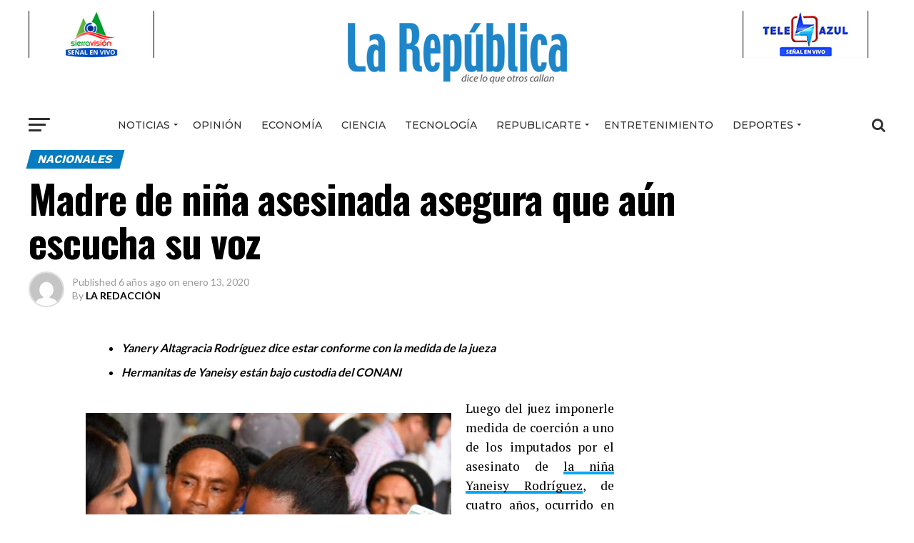

--- FILE ---
content_type: text/html; charset=UTF-8
request_url: https://larepublicaonline.com/madre-de-nina-asesinada-asegura-que-aun-escucha-su-voz/
body_size: 21418
content:
<!DOCTYPE html>
<html lang="es">
<head>
<meta charset="UTF-8" >
<meta name="viewport" id="viewport" content="width=device-width, initial-scale=1.0, maximum-scale=1.0, minimum-scale=1.0, user-scalable=no" />
<link rel="pingback" href="https://larepublicaonline.com/xmlrpc.php" />
<meta property="og:type" content="article" />
					<meta property="og:image" content="https://larepublicaonline.com/wp-content/uploads/2020/01/8-1.jpg" />
		<meta name="twitter:image" content="https://larepublicaonline.com/wp-content/uploads/2020/01/8-1.jpg" />
	<meta property="og:url" content="https://larepublicaonline.com/madre-de-nina-asesinada-asegura-que-aun-escucha-su-voz/" />
<meta property="og:title" content="Madre de niña asesinada asegura que aún escucha su voz" />
<meta property="og:description" content="Yanery Altagracia Rodríguez dice estar conforme con la medida de la jueza Hermanitas de Yaneisy están bajo custodia del CONANI Luego del juez imponerle medida de coerción a uno de los imputados por el asesinato de&nbsp;la niña Yaneisy Rodríguez, de cuatro años, ocurrido en Las Charcas de Santiago, la madre de esta dijo a los [&hellip;]" />
<meta name="twitter:card" content="summary">
<meta name="twitter:url" content="https://larepublicaonline.com/madre-de-nina-asesinada-asegura-que-aun-escucha-su-voz/">
<meta name="twitter:title" content="Madre de niña asesinada asegura que aún escucha su voz">
<meta name="twitter:description" content="Yanery Altagracia Rodríguez dice estar conforme con la medida de la jueza Hermanitas de Yaneisy están bajo custodia del CONANI Luego del juez imponerle medida de coerción a uno de los imputados por el asesinato de&nbsp;la niña Yaneisy Rodríguez, de cuatro años, ocurrido en Las Charcas de Santiago, la madre de esta dijo a los [&hellip;]">
<title>Madre de niña asesinada asegura que aún escucha su voz &#8211; La Republica Online</title>
<meta name='robots' content='max-image-preview:large' />
<link rel='dns-prefetch' href='//fonts.googleapis.com' />
<link rel="alternate" type="application/rss+xml" title="La Republica Online &raquo; Feed" href="https://larepublicaonline.com/feed/" />
<link rel="alternate" type="application/rss+xml" title="La Republica Online &raquo; Feed de los comentarios" href="https://larepublicaonline.com/comments/feed/" />
<link rel="alternate" type="application/rss+xml" title="La Republica Online &raquo; Comentario Madre de niña asesinada asegura que aún escucha su voz del feed" href="https://larepublicaonline.com/madre-de-nina-asesinada-asegura-que-aun-escucha-su-voz/feed/" />
<script type="text/javascript">
/* <![CDATA[ */
window._wpemojiSettings = {"baseUrl":"https:\/\/s.w.org\/images\/core\/emoji\/15.0.3\/72x72\/","ext":".png","svgUrl":"https:\/\/s.w.org\/images\/core\/emoji\/15.0.3\/svg\/","svgExt":".svg","source":{"concatemoji":"https:\/\/larepublicaonline.com\/wp-includes\/js\/wp-emoji-release.min.js?ver=6.5.7"}};
/*! This file is auto-generated */
!function(i,n){var o,s,e;function c(e){try{var t={supportTests:e,timestamp:(new Date).valueOf()};sessionStorage.setItem(o,JSON.stringify(t))}catch(e){}}function p(e,t,n){e.clearRect(0,0,e.canvas.width,e.canvas.height),e.fillText(t,0,0);var t=new Uint32Array(e.getImageData(0,0,e.canvas.width,e.canvas.height).data),r=(e.clearRect(0,0,e.canvas.width,e.canvas.height),e.fillText(n,0,0),new Uint32Array(e.getImageData(0,0,e.canvas.width,e.canvas.height).data));return t.every(function(e,t){return e===r[t]})}function u(e,t,n){switch(t){case"flag":return n(e,"\ud83c\udff3\ufe0f\u200d\u26a7\ufe0f","\ud83c\udff3\ufe0f\u200b\u26a7\ufe0f")?!1:!n(e,"\ud83c\uddfa\ud83c\uddf3","\ud83c\uddfa\u200b\ud83c\uddf3")&&!n(e,"\ud83c\udff4\udb40\udc67\udb40\udc62\udb40\udc65\udb40\udc6e\udb40\udc67\udb40\udc7f","\ud83c\udff4\u200b\udb40\udc67\u200b\udb40\udc62\u200b\udb40\udc65\u200b\udb40\udc6e\u200b\udb40\udc67\u200b\udb40\udc7f");case"emoji":return!n(e,"\ud83d\udc26\u200d\u2b1b","\ud83d\udc26\u200b\u2b1b")}return!1}function f(e,t,n){var r="undefined"!=typeof WorkerGlobalScope&&self instanceof WorkerGlobalScope?new OffscreenCanvas(300,150):i.createElement("canvas"),a=r.getContext("2d",{willReadFrequently:!0}),o=(a.textBaseline="top",a.font="600 32px Arial",{});return e.forEach(function(e){o[e]=t(a,e,n)}),o}function t(e){var t=i.createElement("script");t.src=e,t.defer=!0,i.head.appendChild(t)}"undefined"!=typeof Promise&&(o="wpEmojiSettingsSupports",s=["flag","emoji"],n.supports={everything:!0,everythingExceptFlag:!0},e=new Promise(function(e){i.addEventListener("DOMContentLoaded",e,{once:!0})}),new Promise(function(t){var n=function(){try{var e=JSON.parse(sessionStorage.getItem(o));if("object"==typeof e&&"number"==typeof e.timestamp&&(new Date).valueOf()<e.timestamp+604800&&"object"==typeof e.supportTests)return e.supportTests}catch(e){}return null}();if(!n){if("undefined"!=typeof Worker&&"undefined"!=typeof OffscreenCanvas&&"undefined"!=typeof URL&&URL.createObjectURL&&"undefined"!=typeof Blob)try{var e="postMessage("+f.toString()+"("+[JSON.stringify(s),u.toString(),p.toString()].join(",")+"));",r=new Blob([e],{type:"text/javascript"}),a=new Worker(URL.createObjectURL(r),{name:"wpTestEmojiSupports"});return void(a.onmessage=function(e){c(n=e.data),a.terminate(),t(n)})}catch(e){}c(n=f(s,u,p))}t(n)}).then(function(e){for(var t in e)n.supports[t]=e[t],n.supports.everything=n.supports.everything&&n.supports[t],"flag"!==t&&(n.supports.everythingExceptFlag=n.supports.everythingExceptFlag&&n.supports[t]);n.supports.everythingExceptFlag=n.supports.everythingExceptFlag&&!n.supports.flag,n.DOMReady=!1,n.readyCallback=function(){n.DOMReady=!0}}).then(function(){return e}).then(function(){var e;n.supports.everything||(n.readyCallback(),(e=n.source||{}).concatemoji?t(e.concatemoji):e.wpemoji&&e.twemoji&&(t(e.twemoji),t(e.wpemoji)))}))}((window,document),window._wpemojiSettings);
/* ]]> */
</script>
<style id='wp-emoji-styles-inline-css' type='text/css'>

	img.wp-smiley, img.emoji {
		display: inline !important;
		border: none !important;
		box-shadow: none !important;
		height: 1em !important;
		width: 1em !important;
		margin: 0 0.07em !important;
		vertical-align: -0.1em !important;
		background: none !important;
		padding: 0 !important;
	}
</style>
<link rel='stylesheet' id='wp-block-library-css' href='https://larepublicaonline.com/wp-includes/css/dist/block-library/style.min.css?ver=6.5.7' type='text/css' media='all' />
<style id='classic-theme-styles-inline-css' type='text/css'>
/*! This file is auto-generated */
.wp-block-button__link{color:#fff;background-color:#32373c;border-radius:9999px;box-shadow:none;text-decoration:none;padding:calc(.667em + 2px) calc(1.333em + 2px);font-size:1.125em}.wp-block-file__button{background:#32373c;color:#fff;text-decoration:none}
</style>
<style id='global-styles-inline-css' type='text/css'>
body{--wp--preset--color--black: #000000;--wp--preset--color--cyan-bluish-gray: #abb8c3;--wp--preset--color--white: #ffffff;--wp--preset--color--pale-pink: #f78da7;--wp--preset--color--vivid-red: #cf2e2e;--wp--preset--color--luminous-vivid-orange: #ff6900;--wp--preset--color--luminous-vivid-amber: #fcb900;--wp--preset--color--light-green-cyan: #7bdcb5;--wp--preset--color--vivid-green-cyan: #00d084;--wp--preset--color--pale-cyan-blue: #8ed1fc;--wp--preset--color--vivid-cyan-blue: #0693e3;--wp--preset--color--vivid-purple: #9b51e0;--wp--preset--gradient--vivid-cyan-blue-to-vivid-purple: linear-gradient(135deg,rgba(6,147,227,1) 0%,rgb(155,81,224) 100%);--wp--preset--gradient--light-green-cyan-to-vivid-green-cyan: linear-gradient(135deg,rgb(122,220,180) 0%,rgb(0,208,130) 100%);--wp--preset--gradient--luminous-vivid-amber-to-luminous-vivid-orange: linear-gradient(135deg,rgba(252,185,0,1) 0%,rgba(255,105,0,1) 100%);--wp--preset--gradient--luminous-vivid-orange-to-vivid-red: linear-gradient(135deg,rgba(255,105,0,1) 0%,rgb(207,46,46) 100%);--wp--preset--gradient--very-light-gray-to-cyan-bluish-gray: linear-gradient(135deg,rgb(238,238,238) 0%,rgb(169,184,195) 100%);--wp--preset--gradient--cool-to-warm-spectrum: linear-gradient(135deg,rgb(74,234,220) 0%,rgb(151,120,209) 20%,rgb(207,42,186) 40%,rgb(238,44,130) 60%,rgb(251,105,98) 80%,rgb(254,248,76) 100%);--wp--preset--gradient--blush-light-purple: linear-gradient(135deg,rgb(255,206,236) 0%,rgb(152,150,240) 100%);--wp--preset--gradient--blush-bordeaux: linear-gradient(135deg,rgb(254,205,165) 0%,rgb(254,45,45) 50%,rgb(107,0,62) 100%);--wp--preset--gradient--luminous-dusk: linear-gradient(135deg,rgb(255,203,112) 0%,rgb(199,81,192) 50%,rgb(65,88,208) 100%);--wp--preset--gradient--pale-ocean: linear-gradient(135deg,rgb(255,245,203) 0%,rgb(182,227,212) 50%,rgb(51,167,181) 100%);--wp--preset--gradient--electric-grass: linear-gradient(135deg,rgb(202,248,128) 0%,rgb(113,206,126) 100%);--wp--preset--gradient--midnight: linear-gradient(135deg,rgb(2,3,129) 0%,rgb(40,116,252) 100%);--wp--preset--font-size--small: 13px;--wp--preset--font-size--medium: 20px;--wp--preset--font-size--large: 36px;--wp--preset--font-size--x-large: 42px;--wp--preset--spacing--20: 0.44rem;--wp--preset--spacing--30: 0.67rem;--wp--preset--spacing--40: 1rem;--wp--preset--spacing--50: 1.5rem;--wp--preset--spacing--60: 2.25rem;--wp--preset--spacing--70: 3.38rem;--wp--preset--spacing--80: 5.06rem;--wp--preset--shadow--natural: 6px 6px 9px rgba(0, 0, 0, 0.2);--wp--preset--shadow--deep: 12px 12px 50px rgba(0, 0, 0, 0.4);--wp--preset--shadow--sharp: 6px 6px 0px rgba(0, 0, 0, 0.2);--wp--preset--shadow--outlined: 6px 6px 0px -3px rgba(255, 255, 255, 1), 6px 6px rgba(0, 0, 0, 1);--wp--preset--shadow--crisp: 6px 6px 0px rgba(0, 0, 0, 1);}:where(.is-layout-flex){gap: 0.5em;}:where(.is-layout-grid){gap: 0.5em;}body .is-layout-flex{display: flex;}body .is-layout-flex{flex-wrap: wrap;align-items: center;}body .is-layout-flex > *{margin: 0;}body .is-layout-grid{display: grid;}body .is-layout-grid > *{margin: 0;}:where(.wp-block-columns.is-layout-flex){gap: 2em;}:where(.wp-block-columns.is-layout-grid){gap: 2em;}:where(.wp-block-post-template.is-layout-flex){gap: 1.25em;}:where(.wp-block-post-template.is-layout-grid){gap: 1.25em;}.has-black-color{color: var(--wp--preset--color--black) !important;}.has-cyan-bluish-gray-color{color: var(--wp--preset--color--cyan-bluish-gray) !important;}.has-white-color{color: var(--wp--preset--color--white) !important;}.has-pale-pink-color{color: var(--wp--preset--color--pale-pink) !important;}.has-vivid-red-color{color: var(--wp--preset--color--vivid-red) !important;}.has-luminous-vivid-orange-color{color: var(--wp--preset--color--luminous-vivid-orange) !important;}.has-luminous-vivid-amber-color{color: var(--wp--preset--color--luminous-vivid-amber) !important;}.has-light-green-cyan-color{color: var(--wp--preset--color--light-green-cyan) !important;}.has-vivid-green-cyan-color{color: var(--wp--preset--color--vivid-green-cyan) !important;}.has-pale-cyan-blue-color{color: var(--wp--preset--color--pale-cyan-blue) !important;}.has-vivid-cyan-blue-color{color: var(--wp--preset--color--vivid-cyan-blue) !important;}.has-vivid-purple-color{color: var(--wp--preset--color--vivid-purple) !important;}.has-black-background-color{background-color: var(--wp--preset--color--black) !important;}.has-cyan-bluish-gray-background-color{background-color: var(--wp--preset--color--cyan-bluish-gray) !important;}.has-white-background-color{background-color: var(--wp--preset--color--white) !important;}.has-pale-pink-background-color{background-color: var(--wp--preset--color--pale-pink) !important;}.has-vivid-red-background-color{background-color: var(--wp--preset--color--vivid-red) !important;}.has-luminous-vivid-orange-background-color{background-color: var(--wp--preset--color--luminous-vivid-orange) !important;}.has-luminous-vivid-amber-background-color{background-color: var(--wp--preset--color--luminous-vivid-amber) !important;}.has-light-green-cyan-background-color{background-color: var(--wp--preset--color--light-green-cyan) !important;}.has-vivid-green-cyan-background-color{background-color: var(--wp--preset--color--vivid-green-cyan) !important;}.has-pale-cyan-blue-background-color{background-color: var(--wp--preset--color--pale-cyan-blue) !important;}.has-vivid-cyan-blue-background-color{background-color: var(--wp--preset--color--vivid-cyan-blue) !important;}.has-vivid-purple-background-color{background-color: var(--wp--preset--color--vivid-purple) !important;}.has-black-border-color{border-color: var(--wp--preset--color--black) !important;}.has-cyan-bluish-gray-border-color{border-color: var(--wp--preset--color--cyan-bluish-gray) !important;}.has-white-border-color{border-color: var(--wp--preset--color--white) !important;}.has-pale-pink-border-color{border-color: var(--wp--preset--color--pale-pink) !important;}.has-vivid-red-border-color{border-color: var(--wp--preset--color--vivid-red) !important;}.has-luminous-vivid-orange-border-color{border-color: var(--wp--preset--color--luminous-vivid-orange) !important;}.has-luminous-vivid-amber-border-color{border-color: var(--wp--preset--color--luminous-vivid-amber) !important;}.has-light-green-cyan-border-color{border-color: var(--wp--preset--color--light-green-cyan) !important;}.has-vivid-green-cyan-border-color{border-color: var(--wp--preset--color--vivid-green-cyan) !important;}.has-pale-cyan-blue-border-color{border-color: var(--wp--preset--color--pale-cyan-blue) !important;}.has-vivid-cyan-blue-border-color{border-color: var(--wp--preset--color--vivid-cyan-blue) !important;}.has-vivid-purple-border-color{border-color: var(--wp--preset--color--vivid-purple) !important;}.has-vivid-cyan-blue-to-vivid-purple-gradient-background{background: var(--wp--preset--gradient--vivid-cyan-blue-to-vivid-purple) !important;}.has-light-green-cyan-to-vivid-green-cyan-gradient-background{background: var(--wp--preset--gradient--light-green-cyan-to-vivid-green-cyan) !important;}.has-luminous-vivid-amber-to-luminous-vivid-orange-gradient-background{background: var(--wp--preset--gradient--luminous-vivid-amber-to-luminous-vivid-orange) !important;}.has-luminous-vivid-orange-to-vivid-red-gradient-background{background: var(--wp--preset--gradient--luminous-vivid-orange-to-vivid-red) !important;}.has-very-light-gray-to-cyan-bluish-gray-gradient-background{background: var(--wp--preset--gradient--very-light-gray-to-cyan-bluish-gray) !important;}.has-cool-to-warm-spectrum-gradient-background{background: var(--wp--preset--gradient--cool-to-warm-spectrum) !important;}.has-blush-light-purple-gradient-background{background: var(--wp--preset--gradient--blush-light-purple) !important;}.has-blush-bordeaux-gradient-background{background: var(--wp--preset--gradient--blush-bordeaux) !important;}.has-luminous-dusk-gradient-background{background: var(--wp--preset--gradient--luminous-dusk) !important;}.has-pale-ocean-gradient-background{background: var(--wp--preset--gradient--pale-ocean) !important;}.has-electric-grass-gradient-background{background: var(--wp--preset--gradient--electric-grass) !important;}.has-midnight-gradient-background{background: var(--wp--preset--gradient--midnight) !important;}.has-small-font-size{font-size: var(--wp--preset--font-size--small) !important;}.has-medium-font-size{font-size: var(--wp--preset--font-size--medium) !important;}.has-large-font-size{font-size: var(--wp--preset--font-size--large) !important;}.has-x-large-font-size{font-size: var(--wp--preset--font-size--x-large) !important;}
.wp-block-navigation a:where(:not(.wp-element-button)){color: inherit;}
:where(.wp-block-post-template.is-layout-flex){gap: 1.25em;}:where(.wp-block-post-template.is-layout-grid){gap: 1.25em;}
:where(.wp-block-columns.is-layout-flex){gap: 2em;}:where(.wp-block-columns.is-layout-grid){gap: 2em;}
.wp-block-pullquote{font-size: 1.5em;line-height: 1.6;}
</style>
<link rel='stylesheet' id='awesome-weather-css' href='https://larepublicaonline.com/wp-content/plugins/awesome-weather/awesome-weather.css?ver=6.5.7' type='text/css' media='all' />
<style id='awesome-weather-inline-css' type='text/css'>
.awesome-weather-wrap { font-family: 'Open Sans', sans-serif; font-weight: 400; font-size: 14px; line-height: 14px; }
</style>
<link rel='stylesheet' id='opensans-googlefont-css' href='//fonts.googleapis.com/css?family=Open+Sans%3A400&#038;ver=6.5.7' type='text/css' media='all' />
<link rel='stylesheet' id='theiaPostSlider-css' href='https://larepublicaonline.com/wp-content/plugins/theia-post-slider/css/font-theme.css?ver=2.0.0' type='text/css' media='all' />
<style id='theiaPostSlider-inline-css' type='text/css'>


				.theiaPostSlider_nav.fontTheme ._title,
				.theiaPostSlider_nav.fontTheme ._text {
					line-height: 48px;
				}
	
				.theiaPostSlider_nav.fontTheme ._button,
				.theiaPostSlider_nav.fontTheme ._button svg {
					color: #f08100;
					fill: #f08100;
				}
	
				.theiaPostSlider_nav.fontTheme ._button ._2 span {
					font-size: 48px;
					line-height: 48px;
				}
	
				.theiaPostSlider_nav.fontTheme ._button ._2 svg {
					width: 48px;
				}
	
				.theiaPostSlider_nav.fontTheme ._button:hover,
				.theiaPostSlider_nav.fontTheme ._button:focus,
				.theiaPostSlider_nav.fontTheme ._button:hover svg,
				.theiaPostSlider_nav.fontTheme ._button:focus svg {
					color: #ffa338;
					fill: #ffa338;
				}
	
				.theiaPostSlider_nav.fontTheme ._disabled,				 
                .theiaPostSlider_nav.fontTheme ._disabled svg {
					color: #777777 !important;
					fill: #777777 !important;
				}
			
</style>
<link rel='stylesheet' id='theiaPostSlider-font-css' href='https://larepublicaonline.com/wp-content/plugins/theia-post-slider/fonts/style.css?ver=2.0.0' type='text/css' media='all' />
<link rel='stylesheet' id='yop-public-css' href='https://larepublicaonline.com/wp-content/plugins/yop-poll/public/assets/css/yop-poll-public-6.5.30.css?ver=6.5.7' type='text/css' media='all' />
<link rel='stylesheet' id='reviewer-photoswipe-css' href='https://larepublicaonline.com/wp-content/plugins/reviewer/public/assets/css/photoswipe.css?ver=3.14.2' type='text/css' media='all' />
<link rel='stylesheet' id='dashicons-css' href='https://larepublicaonline.com/wp-includes/css/dashicons.min.css?ver=6.5.7' type='text/css' media='all' />
<link rel='stylesheet' id='reviewer-public-css' href='https://larepublicaonline.com/wp-content/plugins/reviewer/public/assets/css/reviewer-public.css?ver=3.14.2' type='text/css' media='all' />
<link rel='stylesheet' id='mvp-custom-style-css' href='https://larepublicaonline.com/wp-content/themes/zox-news/style.css?ver=6.5.7' type='text/css' media='all' />
<style id='mvp-custom-style-inline-css' type='text/css'>


#mvp-wallpaper {
	background: url() no-repeat 50% 0;
	}

#mvp-foot-copy a {
	color: #00a9f7;
	}

#mvp-content-main p a,
.mvp-post-add-main p a {
	box-shadow: inset 0 -4px 0 #00a9f7;
	}

#mvp-content-main p a:hover,
.mvp-post-add-main p a:hover {
	background: #00a9f7;
	}

a,
a:visited,
.post-info-name a,
.woocommerce .woocommerce-breadcrumb a {
	color: #00a9f7;
	}

#mvp-side-wrap a:hover {
	color: #00a9f7;
	}

.mvp-fly-top:hover,
.mvp-vid-box-wrap,
ul.mvp-soc-mob-list li.mvp-soc-mob-com {
	background: #077db3;
	}

nav.mvp-fly-nav-menu ul li.menu-item-has-children:after,
.mvp-feat1-left-wrap span.mvp-cd-cat,
.mvp-widget-feat1-top-story span.mvp-cd-cat,
.mvp-widget-feat2-left-cont span.mvp-cd-cat,
.mvp-widget-dark-feat span.mvp-cd-cat,
.mvp-widget-dark-sub span.mvp-cd-cat,
.mvp-vid-wide-text span.mvp-cd-cat,
.mvp-feat2-top-text span.mvp-cd-cat,
.mvp-feat3-main-story span.mvp-cd-cat,
.mvp-feat3-sub-text span.mvp-cd-cat,
.mvp-feat4-main-text span.mvp-cd-cat,
.woocommerce-message:before,
.woocommerce-info:before,
.woocommerce-message:before {
	color: #077db3;
	}

#searchform input,
.mvp-authors-name {
	border-bottom: 1px solid #077db3;
	}

.mvp-fly-top:hover {
	border-top: 1px solid #077db3;
	border-left: 1px solid #077db3;
	border-bottom: 1px solid #077db3;
	}

.woocommerce .widget_price_filter .ui-slider .ui-slider-handle,
.woocommerce #respond input#submit.alt,
.woocommerce a.button.alt,
.woocommerce button.button.alt,
.woocommerce input.button.alt,
.woocommerce #respond input#submit.alt:hover,
.woocommerce a.button.alt:hover,
.woocommerce button.button.alt:hover,
.woocommerce input.button.alt:hover {
	background-color: #077db3;
	}

.woocommerce-error,
.woocommerce-info,
.woocommerce-message {
	border-top-color: #077db3;
	}

ul.mvp-feat1-list-buts li.active span.mvp-feat1-list-but,
span.mvp-widget-home-title,
span.mvp-post-cat,
span.mvp-feat1-pop-head {
	background: #067bbf;
	}

.woocommerce span.onsale {
	background-color: #067bbf;
	}

.mvp-widget-feat2-side-more-but,
.woocommerce .star-rating span:before,
span.mvp-prev-next-label,
.mvp-cat-date-wrap .sticky {
	color: #067bbf !important;
	}

#mvp-main-nav-top,
#mvp-fly-wrap,
.mvp-soc-mob-right,
#mvp-main-nav-small-cont {
	background: #ffffff;
	}

#mvp-main-nav-small .mvp-fly-but-wrap span,
#mvp-main-nav-small .mvp-search-but-wrap span,
.mvp-nav-top-left .mvp-fly-but-wrap span,
#mvp-fly-wrap .mvp-fly-but-wrap span {
	background: #0f76d6;
	}

.mvp-nav-top-right .mvp-nav-search-but,
span.mvp-fly-soc-head,
.mvp-soc-mob-right i,
#mvp-main-nav-small span.mvp-nav-search-but,
#mvp-main-nav-small .mvp-nav-menu ul li a  {
	color: #0f76d6;
	}

#mvp-main-nav-small .mvp-nav-menu ul li.menu-item-has-children a:after {
	border-color: #0f76d6 transparent transparent transparent;
	}

#mvp-nav-top-wrap span.mvp-nav-search-but:hover,
#mvp-main-nav-small span.mvp-nav-search-but:hover {
	color: #c4c4c4;
	}

#mvp-nav-top-wrap .mvp-fly-but-wrap:hover span,
#mvp-main-nav-small .mvp-fly-but-wrap:hover span,
span.mvp-woo-cart-num:hover {
	background: #c4c4c4;
	}

#mvp-main-nav-bot-cont {
	background: #ffffff;
	}

#mvp-nav-bot-wrap .mvp-fly-but-wrap span,
#mvp-nav-bot-wrap .mvp-search-but-wrap span {
	background: #2e2e2e;
	}

#mvp-nav-bot-wrap span.mvp-nav-search-but,
#mvp-nav-bot-wrap .mvp-nav-menu ul li a {
	color: #2e2e2e;
	}

#mvp-nav-bot-wrap .mvp-nav-menu ul li.menu-item-has-children a:after {
	border-color: #2e2e2e transparent transparent transparent;
	}

.mvp-nav-menu ul li:hover a {
	border-bottom: 5px solid #00aeff;
	}

#mvp-nav-bot-wrap .mvp-fly-but-wrap:hover span {
	background: #00aeff;
	}

#mvp-nav-bot-wrap span.mvp-nav-search-but:hover {
	color: #00aeff;
	}

body,
.mvp-feat1-feat-text p,
.mvp-feat2-top-text p,
.mvp-feat3-main-text p,
.mvp-feat3-sub-text p,
#searchform input,
.mvp-author-info-text,
span.mvp-post-excerpt,
.mvp-nav-menu ul li ul.sub-menu li a,
nav.mvp-fly-nav-menu ul li a,
.mvp-ad-label,
span.mvp-feat-caption,
.mvp-post-tags a,
.mvp-post-tags a:visited,
span.mvp-author-box-name a,
#mvp-author-box-text p,
.mvp-post-gallery-text p,
ul.mvp-soc-mob-list li span,
#comments,
h3#reply-title,
h2.comments,
#mvp-foot-copy p,
span.mvp-fly-soc-head,
.mvp-post-tags-header,
span.mvp-prev-next-label,
span.mvp-post-add-link-but,
#mvp-comments-button a,
#mvp-comments-button span.mvp-comment-but-text,
.woocommerce ul.product_list_widget span.product-title,
.woocommerce ul.product_list_widget li a,
.woocommerce #reviews #comments ol.commentlist li .comment-text p.meta,
.woocommerce div.product p.price,
.woocommerce div.product p.price ins,
.woocommerce div.product p.price del,
.woocommerce ul.products li.product .price del,
.woocommerce ul.products li.product .price ins,
.woocommerce ul.products li.product .price,
.woocommerce #respond input#submit,
.woocommerce a.button,
.woocommerce button.button,
.woocommerce input.button,
.woocommerce .widget_price_filter .price_slider_amount .button,
.woocommerce span.onsale,
.woocommerce-review-link,
#woo-content p.woocommerce-result-count,
.woocommerce div.product .woocommerce-tabs ul.tabs li a,
a.mvp-inf-more-but,
span.mvp-cont-read-but,
span.mvp-cd-cat,
span.mvp-cd-date,
.mvp-feat4-main-text p,
span.mvp-woo-cart-num,
span.mvp-widget-home-title2,
.wp-caption,
#mvp-content-main p.wp-caption-text,
.gallery-caption,
.mvp-post-add-main p.wp-caption-text,
#bbpress-forums,
#bbpress-forums p,
.protected-post-form input,
#mvp-feat6-text p {
	font-family: 'Lato', sans-serif;
	}

.mvp-blog-story-text p,
span.mvp-author-page-desc,
#mvp-404 p,
.mvp-widget-feat1-bot-text p,
.mvp-widget-feat2-left-text p,
.mvp-flex-story-text p,
.mvp-search-text p,
#mvp-content-main p,
.mvp-post-add-main p,
.rwp-summary,
.rwp-u-review__comment,
.mvp-feat5-mid-main-text p,
.mvp-feat5-small-main-text p {
	font-family: 'PT Serif', sans-serif;
	}

.mvp-nav-menu ul li a,
#mvp-foot-menu ul li a {
	font-family: 'Montserrat', sans-serif;
	}


.mvp-feat1-sub-text h2,
.mvp-feat1-pop-text h2,
.mvp-feat1-list-text h2,
.mvp-widget-feat1-top-text h2,
.mvp-widget-feat1-bot-text h2,
.mvp-widget-dark-feat-text h2,
.mvp-widget-dark-sub-text h2,
.mvp-widget-feat2-left-text h2,
.mvp-widget-feat2-right-text h2,
.mvp-blog-story-text h2,
.mvp-flex-story-text h2,
.mvp-vid-wide-more-text p,
.mvp-prev-next-text p,
.mvp-related-text,
.mvp-post-more-text p,
h2.mvp-authors-latest a,
.mvp-feat2-bot-text h2,
.mvp-feat3-sub-text h2,
.mvp-feat3-main-text h2,
.mvp-feat4-main-text h2,
.mvp-feat5-text h2,
.mvp-feat5-mid-main-text h2,
.mvp-feat5-small-main-text h2,
.mvp-feat5-mid-sub-text h2,
#mvp-feat6-text h2 {
	font-family: 'Work Sans', sans-serif;
	}

.mvp-feat2-top-text h2,
.mvp-feat1-feat-text h2,
h1.mvp-post-title,
h1.mvp-post-title-wide,
.mvp-drop-nav-title h4,
#mvp-content-main blockquote p,
.mvp-post-add-main blockquote p,
#mvp-404 h1,
#woo-content h1.page-title,
.woocommerce div.product .product_title,
.woocommerce ul.products li.product h3 {
	font-family: 'Oswald', sans-serif;
	}

span.mvp-feat1-pop-head,
.mvp-feat1-pop-text:before,
span.mvp-feat1-list-but,
span.mvp-widget-home-title,
.mvp-widget-feat2-side-more,
span.mvp-post-cat,
span.mvp-page-head,
h1.mvp-author-top-head,
.mvp-authors-name,
#mvp-content-main h1,
#mvp-content-main h2,
#mvp-content-main h3,
#mvp-content-main h4,
#mvp-content-main h5,
#mvp-content-main h6,
.woocommerce .related h2,
.woocommerce div.product .woocommerce-tabs .panel h2,
.woocommerce div.product .product_title,
.mvp-feat5-side-list .mvp-feat1-list-img:after {
	font-family: 'Work Sans', sans-serif;
	}

	

 	.feat-info-wrap { display: none; }
		
</style>
<link rel='stylesheet' id='mvp-reset-css' href='https://larepublicaonline.com/wp-content/themes/zox-news/css/reset.css?ver=6.5.7' type='text/css' media='all' />
<link rel='stylesheet' id='fontawesome-css' href='https://larepublicaonline.com/wp-content/themes/zox-news/font-awesome/css/font-awesome.css?ver=6.5.7' type='text/css' media='all' />
<link rel='stylesheet' id='mvp-fonts-css' href='//fonts.googleapis.com/css?family=Advent+Pro%3A700%26subset%3Dlatin%2Clatin-ext%2Ccyrillic%2Ccyrillic-ext%2Cgreek-ext%2Cgreek%2Cvietnamese%7COpen+Sans%3A700%26subset%3Dlatin%2Clatin-ext%2Ccyrillic%2Ccyrillic-ext%2Cgreek-ext%2Cgreek%2Cvietnamese%7CAnton%3A400%26subset%3Dlatin%2Clatin-ext%2Ccyrillic%2Ccyrillic-ext%2Cgreek-ext%2Cgreek%2Cvietnamese%7CWork+Sans%3A100%2C200%2C300%2C400%2C500%2C600%2C700%2C800%2C900%26subset%3Dlatin%2Clatin-ext%2Ccyrillic%2Ccyrillic-ext%2Cgreek-ext%2Cgreek%2Cvietnamese%7COswald%3A100%2C200%2C300%2C400%2C500%2C600%2C700%2C800%2C900%26subset%3Dlatin%2Clatin-ext%2Ccyrillic%2Ccyrillic-ext%2Cgreek-ext%2Cgreek%2Cvietnamese%7CWork+Sans%3A100%2C200%2C300%2C400%2C500%2C600%2C700%2C800%2C900%26subset%3Dlatin%2Clatin-ext%2Ccyrillic%2Ccyrillic-ext%2Cgreek-ext%2Cgreek%2Cvietnamese%7CLato%3A100%2C200%2C300%2C400%2C500%2C600%2C700%2C800%2C900%26subset%3Dlatin%2Clatin-ext%2Ccyrillic%2Ccyrillic-ext%2Cgreek-ext%2Cgreek%2Cvietnamese%7CPT+Serif%3A100%2C200%2C300%2C400%2C500%2C600%2C700%2C800%2C900%26subset%3Dlatin%2Clatin-ext%2Ccyrillic%2Ccyrillic-ext%2Cgreek-ext%2Cgreek%2Cvietnamese%7CMontserrat%3A100%2C200%2C300%2C400%2C500%2C600%2C700%2C800%2C900%26subset%3Dlatin%2Clatin-ext%2Ccyrillic%2Ccyrillic-ext%2Cgreek-ext%2Cgreek%2Cvietnamese' type='text/css' media='all' />
<link rel='stylesheet' id='mvp-media-queries-css' href='https://larepublicaonline.com/wp-content/themes/zox-news/css/media-queries.css?ver=6.5.7' type='text/css' media='all' />
<script type="text/javascript" src="https://larepublicaonline.com/wp-includes/js/jquery/jquery.min.js?ver=3.7.1" id="jquery-core-js"></script>
<script type="text/javascript" src="https://larepublicaonline.com/wp-includes/js/jquery/jquery-migrate.min.js?ver=3.4.1" id="jquery-migrate-js"></script>
<script type="text/javascript" src="https://larepublicaonline.com/wp-content/plugins/theia-post-slider/js/balupton-history.js/jquery.history.js?ver=1.7.1" id="history.js-js"></script>
<script type="text/javascript" src="https://larepublicaonline.com/wp-content/plugins/theia-post-slider/js/async.min.js?ver=14.09.2014" id="async.js-js"></script>
<script type="text/javascript" src="https://larepublicaonline.com/wp-content/plugins/theia-post-slider/js/tps.js?ver=2.0.0" id="theiaPostSlider/theiaPostSlider.js-js"></script>
<script type="text/javascript" src="https://larepublicaonline.com/wp-content/plugins/theia-post-slider/js/main.js?ver=2.0.0" id="theiaPostSlider/main.js-js"></script>
<script type="text/javascript" src="https://larepublicaonline.com/wp-content/plugins/theia-post-slider/js/tps-transition-slide.js?ver=2.0.0" id="theiaPostSlider/transition.js-js"></script>
<script type="text/javascript" id="yop-public-js-extra">
/* <![CDATA[ */
var objectL10n = {"yopPollParams":{"urlParams":{"ajax":"https:\/\/larepublicaonline.com\/wp-admin\/admin-ajax.php","wpLogin":"https:\/\/larepublicaonline.com\/wp-login.php?redirect_to=https%3A%2F%2Flarepublicaonline.com%2Fwp-admin%2Fadmin-ajax.php%3Faction%3Dyop_poll_record_wordpress_vote"},"apiParams":{"reCaptcha":{"siteKey":""},"reCaptchaV2Invisible":{"siteKey":""},"reCaptchaV3":{"siteKey":""},"hCaptcha":{"siteKey":""}},"captchaParams":{"imgPath":"https:\/\/larepublicaonline.com\/wp-content\/plugins\/yop-poll\/public\/assets\/img\/","url":"https:\/\/larepublicaonline.com\/wp-content\/plugins\/yop-poll\/app.php","accessibilityAlt":"Sound icon","accessibilityTitle":"Accessibility option: listen to a question and answer it!","accessibilityDescription":"Type below the <strong>answer<\/strong> to what you hear. Numbers or words:","explanation":"Click or touch the <strong>ANSWER<\/strong>","refreshAlt":"Refresh\/reload icon","refreshTitle":"Refresh\/reload: get new images and accessibility option!"},"voteParams":{"invalidPoll":"Encuesta invalida","noAnswersSelected":"No has elegido una respuesta","minAnswersRequired":"Una seleci\u00f3n como min","maxAnswersRequired":"Una seleci\u00f3n como max","noAnswerForOther":"No se ingres\u00f3 ninguna otra respuesta","noValueForCustomField":"{custom_field_name} es requerido","consentNotChecked":"Debe aceptar nuestros t\u00e9rminos y condiciones.","noCaptchaSelected":"Captcha es requerido","thankYou":"Gracias por tu voto"},"resultsParams":{"singleVote":"Votar","multipleVotes":"Votos","singleAnswer":"Respuesta","multipleAnswers":"Respuestas"}}};
/* ]]> */
</script>
<script type="text/javascript" src="https://larepublicaonline.com/wp-content/plugins/yop-poll/public/assets/js/yop-poll-public-6.5.30.min.js?ver=6.5.7" id="yop-public-js"></script>
<link rel="https://api.w.org/" href="https://larepublicaonline.com/wp-json/" /><link rel="alternate" type="application/json" href="https://larepublicaonline.com/wp-json/wp/v2/posts/126004" /><link rel="EditURI" type="application/rsd+xml" title="RSD" href="https://larepublicaonline.com/xmlrpc.php?rsd" />
<meta name="generator" content="WordPress 6.5.7" />
<link rel='shortlink' href='https://larepublicaonline.com/?p=126004' />
<link rel="alternate" type="application/json+oembed" href="https://larepublicaonline.com/wp-json/oembed/1.0/embed?url=https%3A%2F%2Flarepublicaonline.com%2Fmadre-de-nina-asesinada-asegura-que-aun-escucha-su-voz%2F" />
<link rel="alternate" type="text/xml+oembed" href="https://larepublicaonline.com/wp-json/oembed/1.0/embed?url=https%3A%2F%2Flarepublicaonline.com%2Fmadre-de-nina-asesinada-asegura-que-aun-escucha-su-voz%2F&#038;format=xml" />
<link rel="icon" href="https://larepublicaonline.com/wp-content/uploads/2019/01/cropped-faviconre-32x32.png" sizes="32x32" />
<link rel="icon" href="https://larepublicaonline.com/wp-content/uploads/2019/01/cropped-faviconre-192x192.png" sizes="192x192" />
<link rel="apple-touch-icon" href="https://larepublicaonline.com/wp-content/uploads/2019/01/cropped-faviconre-180x180.png" />
<meta name="msapplication-TileImage" content="https://larepublicaonline.com/wp-content/uploads/2019/01/cropped-faviconre-270x270.png" />
</head>
<body data-rsssl=1 class="post-template-default single single-post postid-126004 single-format-standard theiaPostSlider_body">
	<div id="mvp-fly-wrap">
	<div id="mvp-fly-menu-top" class="left relative">
		<div class="mvp-fly-top-out left relative">
			<div class="mvp-fly-top-in">
				<div id="mvp-fly-logo" class="left relative">
											<a href="https://larepublicaonline.com/"><img src="https://larepublicaonline.com/wp-content/uploads/2018/08/logo-larepublica-1.png" alt="La Republica Online" data-rjs="2" /></a>
									</div><!--mvp-fly-logo-->
			</div><!--mvp-fly-top-in-->
			<div class="mvp-fly-but-wrap mvp-fly-but-menu mvp-fly-but-click">
				<span></span>
				<span></span>
				<span></span>
				<span></span>
			</div><!--mvp-fly-but-wrap-->
		</div><!--mvp-fly-top-out-->
	</div><!--mvp-fly-menu-top-->
	<div id="mvp-fly-menu-wrap">
		<nav class="mvp-fly-nav-menu left relative">
			<div class="menu-menu-principal-container"><ul id="menu-menu-principal" class="menu"><li id="menu-item-11392" class="menu-item menu-item-type-custom menu-item-object-custom menu-item-home menu-item-11392"><a href="https://larepublicaonline.com/">Inicio</a></li>
<li id="menu-item-4935" class="menu-item menu-item-type-taxonomy menu-item-object-category current-post-ancestor current-menu-parent current-post-parent menu-item-4935"><a href="https://larepublicaonline.com/noticias/nacionales/">Nacionales</a></li>
<li id="menu-item-4936" class="menu-item menu-item-type-taxonomy menu-item-object-category menu-item-4936"><a href="https://larepublicaonline.com/noticias/latinoamericanas/">Latinoamericanas</a></li>
<li id="menu-item-105908" class="menu-item menu-item-type-taxonomy menu-item-object-category menu-item-105908"><a href="https://larepublicaonline.com/noticias/otros-continentes/">Otros continentes</a></li>
<li id="menu-item-11391" class="menu-item menu-item-type-post_type menu-item-object-page menu-item-has-children menu-item-11391"><a href="https://larepublicaonline.com/camarazo/">Republicarte</a>
<ul class="sub-menu">
	<li id="menu-item-4964" class="menu-item menu-item-type-taxonomy menu-item-object-category menu-item-4964"><a href="https://larepublicaonline.com/noticias/d-republicarte/cine/">Cine</a></li>
	<li id="menu-item-4965" class="menu-item menu-item-type-taxonomy menu-item-object-category menu-item-4965"><a href="https://larepublicaonline.com/noticias/d-republicarte/cultura/">Cultura</a></li>
</ul>
</li>
<li id="menu-item-4966" class="menu-item menu-item-type-taxonomy menu-item-object-category menu-item-4966"><a href="https://larepublicaonline.com/noticias/deportes/">Deportes</a></li>
<li id="menu-item-4967" class="menu-item menu-item-type-taxonomy menu-item-object-category menu-item-has-children menu-item-4967"><a href="https://larepublicaonline.com/noticias/opinion/">Opinión</a>
<ul class="sub-menu">
	<li id="menu-item-5320" class="menu-item menu-item-type-taxonomy menu-item-object-category menu-item-5320"><a href="https://larepublicaonline.com/noticias/analisis-noticiosos/">Analisis noticiosos</a></li>
	<li id="menu-item-4969" class="menu-item menu-item-type-taxonomy menu-item-object-category menu-item-4969"><a href="https://larepublicaonline.com/noticias/e-reportajes/">Reportajes</a></li>
</ul>
</li>
</ul></div>		</nav>
	</div><!--mvp-fly-menu-wrap-->
	<div id="mvp-fly-soc-wrap">
		<span class="mvp-fly-soc-head">Conecta con nosotros</span>
		<ul class="mvp-fly-soc-list left relative">
							<li><a style= "color: #067bbf;" href="https://www.facebook.com/La-Republica-Online-106350267435025/" target="_blank" class="fa fa-facebook fa-2"></a></li>
										<li><a style= "color: #067bbf;" href="https://www.twitter.com/onlinerepublica" target="_blank" class="fa fa-twitter fa-2"></a></li>
													<li><a style= "color: #067bbf;" href="https://www.instagram.com/onlinerepublica" target="_blank" class="fa fa-instagram fa-2"></a></li>
													<li><a style= "color: #067bbf;" href="https://www.youtube.com/channel/UC-UnX7kcJRkdM7r5WWxAFOg" target="_blank" class="fa fa-youtube-play fa-2"></a></li>
											</ul>
	</div><!--mvp-fly-soc-wrap-->
</div><!--mvp-fly-wrap-->	<div id="mvp-site" class="left relative">
		<div id="mvp-search-wrap">
			<div id="mvp-search-box">
				<form method="get" id="searchform" action="https://larepublicaonline.com/">
	<input type="text" name="s" id="s" value="Search" onfocus='if (this.value == "Search") { this.value = ""; }' onblur='if (this.value == "") { this.value = "Search"; }' />
	<input type="hidden" id="searchsubmit" value="Search" />
</form>			</div><!--mvp-search-box-->
			<div class="mvp-search-but-wrap mvp-search-click">
				<span></span>
				<span></span>
			</div><!--mvp-search-but-wrap-->
		</div><!--mvp-search-wrap-->
				<div id="mvp-site-wall" class="left relative">
						<div id="mvp-site-main" class="left relative">
			<header id="mvp-main-head-wrap" class="left relative">
									<nav id="mvp-main-nav-wrap" class="left relative">
						<div id="mvp-main-nav-top" class="left relative">
							<div class="mvp-main-box">
								<div id="mvp-nav-top-wrap" class="left relative">
									<div class="mvp-nav-top-right-out left relative">
										<div class="mvp-nav-top-right-in">
											<div class="mvp-nav-top-cont left relative">
												<div class="mvp-nav-top-left-out relative">
													<div class="mvp-nav-top-left">														
														<a href="https://sierravision.com.do/" target="_blank"><img class="sierravision" src="https://larepublicaonline.com/wp-content/uploads/2022/02/Sierra-Vision-en-vivo.png" alt="Sierra Visión"></a>    	
														
													   <!--<div class="mvp-nav-soc-wrap">
																															<a href="https://www.facebook.com/La-Republica-Online-106350267435025/" target="_blank"><span class="mvp-nav-soc-but fa fa-facebook fa-2"></span></a>
																																														<a href="https://www.twitter.com/onlinerepublica" target="_blank"><span class="mvp-nav-soc-but fa fa-twitter fa-2"></span></a>
																																														<a href="https://www.instagram.com/onlinerepublica" target="_blank"><span class="mvp-nav-soc-but fa fa-instagram fa-2"></span></a>
																																														<a href="https://www.youtube.com/channel/UC-UnX7kcJRkdM7r5WWxAFOg" target="_blank"><span class="mvp-nav-soc-but fa fa-youtube-play fa-2"></span></a>
																													</div>-->  <!--mvp-nav-soc-wrap-->
														
														<div class="mvp-fly-but-wrap mvp-fly-but-click left relative">
															<span></span>
															<span></span>
															<span></span>
															<span></span>
														</div> <!--mvp-fly-but-wrap-->
													</div><!--mvp-nav-top-left-->
													<div class="mvp-nav-top-left-in">
														<div class="mvp-nav-top-mid left relative" itemscope itemtype="http://schema.org/Organization">
																															<a class="mvp-nav-logo-reg" itemprop="url" href="https://larepublicaonline.com/"><img itemprop="logo" src="https://larepublicaonline.com/wp-content/uploads/2018/08/logo-la-republica-1.png" alt="La Republica Online" data-rjs="2" /></a>
																																														<a class="mvp-nav-logo-small" href="https://larepublicaonline.com/"><img src="https://larepublicaonline.com/wp-content/uploads/2018/08/logo-larepublica-1.png" alt="La Republica Online" data-rjs="2" /></a>
																																														<h2 class="mvp-logo-title">La Republica Online</h2>
																																														<div class="mvp-drop-nav-title left">
																	<h4>Madre de niña asesinada asegura que aún escucha su voz</h4>
																</div><!--mvp-drop-nav-title-->
																													</div><!--mvp-nav-top-mid-->
													</div><!--mvp-nav-top-left-in-->
												</div><!--mvp-nav-top-left-out-->
											</div><!--mvp-nav-top-cont-->
										</div><!--mvp-nav-top-right-in-->
										<div class="mvp-nav-top-right">
											<a href="http://teleazul.com.do/" class="tele-azul" target="_blank"><img src="https://larepublicaonline.com/wp-content/uploads/2019/08/teleazul-boton-final.jpg" alt="Tele Azul"></a>											
																						<span class="mvp-nav-search-but fa fa-search fa-2 mvp-search-click"></span>
										</div><!--mvp-nav-top-right-->
									</div><!--mvp-nav-top-right-out-->
								</div><!--mvp-nav-top-wrap-->
							</div><!--mvp-main-box-->
						</div><!--mvp-main-nav-top-->
						<div id="mvp-main-nav-bot" class="left relative">
							<div id="mvp-main-nav-bot-cont" class="left">
								<div class="mvp-main-box">
									<div id="mvp-nav-bot-wrap" class="left">
										<div class="mvp-nav-bot-right-out left">
											<div class="mvp-nav-bot-right-in">
												<div class="mvp-nav-bot-cont left">
													<div class="mvp-nav-bot-left-out">
														<div class="mvp-nav-bot-left left relative">
															<div class="mvp-fly-but-wrap mvp-fly-but-click left relative">
																<span></span>
																<span></span>
																<span></span>
																<span></span>
															</div><!--mvp-fly-but-wrap-->
														</div><!--mvp-nav-bot-left-->
														<div class="mvp-nav-bot-left-in">
															<div class="mvp-nav-menu left">
																<div class="menu-main-menu-container"><ul id="menu-main-menu" class="menu"><li id="menu-item-112759" class="menu-item menu-item-type-post_type menu-item-object-page current_page_parent menu-item-has-children menu-item-112759"><a href="https://larepublicaonline.com/noticias/">Noticias</a>
<ul class="sub-menu">
	<li id="menu-item-112774" class="menu-item menu-item-type-taxonomy menu-item-object-category menu-item-112774"><a href="https://larepublicaonline.com/noticias/editorial/">Editorial</a></li>
	<li id="menu-item-112760" class="menu-item menu-item-type-taxonomy menu-item-object-category current-post-ancestor current-menu-parent current-post-parent menu-item-has-children menu-item-112760"><a href="https://larepublicaonline.com/noticias/nacionales/">Nacionales</a>
	<ul class="sub-menu">
		<li id="menu-item-133301" class="menu-item menu-item-type-taxonomy menu-item-object-category menu-item-133301"><a href="https://larepublicaonline.com/noticias/mas-noticias/">Más Noticias</a></li>
	</ul>
</li>
	<li id="menu-item-112761" class="menu-item menu-item-type-taxonomy menu-item-object-category menu-item-112761"><a href="https://larepublicaonline.com/noticias/latinoamericanas/">Latinoamericanas</a></li>
	<li id="menu-item-112773" class="menu-item menu-item-type-taxonomy menu-item-object-category menu-item-112773"><a href="https://larepublicaonline.com/noticias/comunidad-en-el-exterior/">Comunidad en el exterior</a></li>
	<li id="menu-item-112829" class="menu-item menu-item-type-taxonomy menu-item-object-category menu-item-has-children menu-item-112829"><a href="https://larepublicaonline.com/noticias/otros-continentes/">Otros continentes</a>
	<ul class="sub-menu">
		<li id="menu-item-112830" class="menu-item menu-item-type-taxonomy menu-item-object-category menu-item-112830"><a href="https://larepublicaonline.com/noticias/otros-continentes/africa/">ÁFRICA</a></li>
		<li id="menu-item-112831" class="menu-item menu-item-type-taxonomy menu-item-object-category menu-item-112831"><a href="https://larepublicaonline.com/noticias/otros-continentes/america-del-norte/">AMÉRICA DEL NORTE</a></li>
		<li id="menu-item-112833" class="menu-item menu-item-type-taxonomy menu-item-object-category menu-item-112833"><a href="https://larepublicaonline.com/noticias/otros-continentes/europa/">EUROPA</a></li>
		<li id="menu-item-112832" class="menu-item menu-item-type-taxonomy menu-item-object-category menu-item-112832"><a href="https://larepublicaonline.com/noticias/otros-continentes/asia/">ASIA</a></li>
	</ul>
</li>
</ul>
</li>
<li id="menu-item-112762" class="menu-item menu-item-type-taxonomy menu-item-object-category menu-item-112762"><a href="https://larepublicaonline.com/noticias/opinion/">Opinión</a></li>
<li id="menu-item-112764" class="menu-item menu-item-type-taxonomy menu-item-object-category menu-item-112764"><a href="https://larepublicaonline.com/noticias/economia/">Economía</a></li>
<li id="menu-item-112793" class="menu-item menu-item-type-taxonomy menu-item-object-category menu-item-112793"><a href="https://larepublicaonline.com/noticias/ciencia/">Ciencia</a></li>
<li id="menu-item-112772" class="menu-item menu-item-type-taxonomy menu-item-object-category menu-item-112772"><a href="https://larepublicaonline.com/noticias/tecnologia/">Tecnología</a></li>
<li id="menu-item-112768" class="menu-item menu-item-type-taxonomy menu-item-object-category menu-item-has-children menu-item-112768"><a href="https://larepublicaonline.com/noticias/d-republicarte/">Republicarte</a>
<ul class="sub-menu">
	<li id="menu-item-112769" class="menu-item menu-item-type-taxonomy menu-item-object-category menu-item-112769"><a href="https://larepublicaonline.com/noticias/d-republicarte/cine/">Cine</a></li>
	<li id="menu-item-112770" class="menu-item menu-item-type-taxonomy menu-item-object-category menu-item-112770"><a href="https://larepublicaonline.com/noticias/d-republicarte/cultura/">Cultura</a></li>
	<li id="menu-item-112771" class="menu-item menu-item-type-taxonomy menu-item-object-category menu-item-112771"><a href="https://larepublicaonline.com/noticias/d-republicarte/literatura/">Literatura</a></li>
</ul>
</li>
<li id="menu-item-112766" class="menu-item menu-item-type-taxonomy menu-item-object-category menu-item-112766"><a href="https://larepublicaonline.com/noticias/entretenimiento/">Entretenimiento</a></li>
<li id="menu-item-112765" class="menu-item menu-item-type-taxonomy menu-item-object-category menu-item-has-children menu-item-112765"><a href="https://larepublicaonline.com/noticias/deportes/">Deportes</a>
<ul class="sub-menu">
	<li id="menu-item-112779" class="menu-item menu-item-type-taxonomy menu-item-object-category menu-item-112779"><a href="https://larepublicaonline.com/noticias/deportes/beisbol/">Béisbol</a></li>
	<li id="menu-item-112785" class="menu-item menu-item-type-taxonomy menu-item-object-category menu-item-112785"><a href="https://larepublicaonline.com/noticias/deportes/nba/">NBA</a></li>
	<li id="menu-item-112778" class="menu-item menu-item-type-taxonomy menu-item-object-category menu-item-112778"><a href="https://larepublicaonline.com/noticias/deportes/baloncesto-nacional/">Baloncesto Nacional</a></li>
	<li id="menu-item-112777" class="menu-item menu-item-type-taxonomy menu-item-object-category menu-item-112777"><a href="https://larepublicaonline.com/noticias/deportes/baloncesto-internacional/">Baloncesto Internacional</a></li>
	<li id="menu-item-112780" class="menu-item menu-item-type-taxonomy menu-item-object-category menu-item-112780"><a href="https://larepublicaonline.com/noticias/deportes/boxeo/">Boxeo</a></li>
	<li id="menu-item-112782" class="menu-item menu-item-type-taxonomy menu-item-object-category menu-item-112782"><a href="https://larepublicaonline.com/noticias/deportes/futbol/">Fútbol</a></li>
	<li id="menu-item-112781" class="menu-item menu-item-type-taxonomy menu-item-object-category menu-item-112781"><a href="https://larepublicaonline.com/noticias/deportes/f1/">F1</a></li>
	<li id="menu-item-112783" class="menu-item menu-item-type-taxonomy menu-item-object-category menu-item-112783"><a href="https://larepublicaonline.com/noticias/deportes/golf/">Golf</a></li>
	<li id="menu-item-112790" class="menu-item menu-item-type-taxonomy menu-item-object-category menu-item-112790"><a href="https://larepublicaonline.com/noticias/deportes/tenis/">Tenis</a></li>
	<li id="menu-item-112786" class="menu-item menu-item-type-taxonomy menu-item-object-category menu-item-112786"><a href="https://larepublicaonline.com/noticias/deportes/nfl/">NFL</a></li>
	<li id="menu-item-112787" class="menu-item menu-item-type-taxonomy menu-item-object-category menu-item-112787"><a href="https://larepublicaonline.com/noticias/deportes/nhl/">NHL</a></li>
	<li id="menu-item-112784" class="menu-item menu-item-type-taxonomy menu-item-object-category menu-item-112784"><a href="https://larepublicaonline.com/noticias/deportes/mma/">MMA</a></li>
	<li id="menu-item-112789" class="menu-item menu-item-type-taxonomy menu-item-object-category menu-item-112789"><a href="https://larepublicaonline.com/noticias/deportes/rugby/">Rugby</a></li>
	<li id="menu-item-112788" class="menu-item menu-item-type-taxonomy menu-item-object-category menu-item-112788"><a href="https://larepublicaonline.com/noticias/deportes/olimpicos/">Olímpicos</a></li>
</ul>
</li>
</ul></div>															</div><!--mvp-nav-menu-->
														</div><!--mvp-nav-bot-left-in-->
													</div><!--mvp-nav-bot-left-out-->
												</div><!--mvp-nav-bot-cont-->
											</div><!--mvp-nav-bot-right-in-->
											<div class="mvp-nav-bot-right left relative">
												<span class="mvp-nav-search-but fa fa-search fa-2 mvp-search-click"></span>
											</div><!--mvp-nav-bot-right-->
										</div><!--mvp-nav-bot-right-out-->
									</div><!--mvp-nav-bot-wrap-->
								</div><!--mvp-main-nav-bot-cont-->
							</div><!--mvp-main-box-->
						</div><!--mvp-main-nav-bot-->
					</nav><!--mvp-main-nav-wrap-->
							</header><!--mvp-main-head-wrap-->
			<div id="mvp-main-body-wrap" class="left relative"><article id="mvp-article-wrap" itemscope itemtype="http://schema.org/NewsArticle">
			<meta itemscope itemprop="mainEntityOfPage"  itemType="https://schema.org/WebPage" itemid="https://larepublicaonline.com/madre-de-nina-asesinada-asegura-que-aun-escucha-su-voz/"/>
						<div id="mvp-article-cont" class="left relative">
			<div class="mvp-main-box">
				<div id="mvp-post-main" class="left relative">
										<header id="mvp-post-head" class="left relative">
						<h3 class="mvp-post-cat left relative"><a class="mvp-post-cat-link" href="https://larepublicaonline.com/noticias/nacionales/"><span class="mvp-post-cat left">Nacionales</span></a></h3>
						<h1 class="mvp-post-title left entry-title" itemprop="headline">Madre de niña asesinada asegura que aún escucha su voz</h1>
																			<div class="mvp-author-info-wrap left relative">
								<div class="mvp-author-info-thumb left relative">
									<img alt='' src='https://secure.gravatar.com/avatar/71fa22f66a4fe9df472e3b07bf2caeac?s=46&#038;d=mm&#038;r=g' srcset='https://secure.gravatar.com/avatar/71fa22f66a4fe9df472e3b07bf2caeac?s=92&#038;d=mm&#038;r=g 2x' class='avatar avatar-46 photo' height='46' width='46' decoding='async'/>								</div><!--mvp-author-info-thumb-->
								<div class="mvp-author-info-text left relative">
									<div class="mvp-author-info-date left relative">
										<p>Published</p> <span class="mvp-post-date">6 años ago</span> <p>on</p> <span class="mvp-post-date updated"><time class="post-date updated" itemprop="datePublished" datetime="2020-01-13">enero 13, 2020</time></span>
										<meta itemprop="dateModified" content="2020-01-13"/>
									</div><!--mvp-author-info-date-->
									<div class="mvp-author-info-name left relative" itemprop="author" itemscope itemtype="https://schema.org/Person">
										<p>By</p> <span class="author-name vcard fn author" itemprop="name"><a href="https://larepublicaonline.com/author/larepublica/" title="Entradas de LA REDACCIÓN" rel="author">LA REDACCIÓN</a></span> 									</div><!--mvp-author-info-name-->
								</div><!--mvp-author-info-text-->
							</div><!--mvp-author-info-wrap-->
											</header>
										<div class="mvp-post-main-out left relative">
						<div class="mvp-post-main-in">
							<div id="mvp-post-content" class="left relative">
																																									<div class="mvp-post-img-hide" itemprop="image" itemscope itemtype="https://schema.org/ImageObject">
																				<meta itemprop="url" content="https://larepublicaonline.com/wp-content/uploads/2020/01/8-1.jpg">
										<meta itemprop="width" content="546">
										<meta itemprop="height" content="350">
									</div><!--mvp-post-img-hide-->
																								<div id="mvp-content-wrap" class="left relative">
									<div class="mvp-post-soc-out right relative">
																				<div class="mvp-post-soc-in">
											<div id="mvp-content-body" class="left relative">
												<div id="mvp-content-body-top" class="left relative">
																																							<div id="mvp-content-main" class="left relative">
														<div id="tps_slideContainer_126004" class="theiaPostSlider_slides"><div class="theiaPostSlider_preloadedSlide">

<ul class="list-subtitle pb-4">
<li><em><strong>Yanery Altagracia Rodríguez dice estar conforme con la medida de la jueza</strong></em></li>
<li><em><strong>Hermanitas de Yaneisy están bajo custodia del CONANI</strong></em></li>
</ul>
<div id="" class="portlet-boundary portlet-static-end content-viewer-portlet last full-access norestricted">
<div class="text">
<div class="paragraph">
<p style="text-align: justify;"><img fetchpriority="high" decoding="async" class=" wp-image-126008 alignleft" src="https://larepublicaonline.com/wp-content/uploads/2020/01/8-1.jpg" alt="" width="512" height="328" srcset="https://larepublicaonline.com/wp-content/uploads/2020/01/8-1.jpg 546w, https://larepublicaonline.com/wp-content/uploads/2020/01/8-1-300x192.jpg 300w, https://larepublicaonline.com/wp-content/uploads/2020/01/8-1-480x308.jpg 480w" sizes="(max-width: 512px) 100vw, 512px" /></p>
<p style="text-align: justify;">Luego del juez imponerle medida de coerción a uno de los imputados por el asesinato de&nbsp;<a href="https://www.diariolibre.com/resultados-busqueda/-/search/yaneisy/false/false/19200113/20200113/date/true/true/0/0/meta/0/0/0/1" rel="follow">la niña Yaneisy Rodríguez</a>, de cuatro años, ocurrido en Las Charcas de Santiago, la madre de esta dijo a los medios de comunicación que no puede estar en su casa porque aun escucha a la niña pidiéndole leche.</p>
<div id="d_container" style="text-align: justify;">
<div id="sas_80854">“Cada vez que llego lo que veo es fotos de la niña por donde quiera. Yo la oigo que ella me llama algunas veces cuando salgo, pero ya mi niña no está”, dijo Yanery Altagracia Rodríguez, madre de Yaneisy, en medio del llanto.</div>
</div>
<p style="text-align: justify;">Agregó que aun no puede dormir ni comer. “P&#8230;orque yo cada vez que intento dormir oigo a la niña que me grita mami”, dijo.</p>
<div class="in-content-info 3 0" style="text-align: justify;">“Cada vez que yo me despertaba me decía -mami prepárame leche y coge tú un chin”, apuntó la progenitora de Yaneisy Rodríguez.</div>
<p style="text-align: justify;">Dijo que en principio fue a todas partes buscando a su niña e incluso, visitó la casa de unos de los imputados y precisa que la madre de este sabiendo lo ocurrido, no le dijo nada.</p>
<p style="text-align: justify;">“Yo fui donde su mamá, le pregunté a ella: ¿ Yaneisy está aquí? Porque ella sabe que su hijo mató a mi hija y nunca dijo que ese desgraciado mató a la niña, ella nunca lo dijo”, explicó.</p>
<p style="text-align: justify;"><b>Decisión del tribunal</b></p>
<p style="text-align: justify;">El periodista Narciso Pérez, de Diario Libre, informa que una jueza de la Oficina de Atención de los servicios permanente del distrito judicial de aquí impuso este lunes 12 meses de prisión preventiva como medida de coerción al adulto que, junto a un menor, violó sexualmente a una menor de cuatro años de edad y luego la estrangularon, en un hecho ocurrido el 4 de enero de este año en la comunidad de las Charcas, al suroerste de Santiago</p>
<p style="text-align: justify;">Iris Borges Santana acogió la petición del Ministerio Público y de la parte querellante, quienes solicitaron un año de prisión preventiva contra Franklin Fernández Cruz (Gueli), acusado conjuntamente con un menor de 16 años de violar sexualmente a Yaneisi Rodríguez y después asesinarla.</p>
<p style="text-align: justify;">«Estamos conformes con esa medida de la jueza, lo que pedimos es la pena máxima para Gueli y el menor que mataron a mi niña», expresó Yanery Altagracia Rodríguez, madre de la menor, quien se hizo acompañar de varios familiares y de los abogados demandantes Juan Carlos Báez y Francis Peralta.</p>
<p style="text-align: justify;">De acuerdo a la disposición de la jueza, Franklin Fernández Cruz tendrá que cumplir los 12 meses de prisión en la cárcel del 15 de Azua. Mientras que un tribunal de atención de menores, dictó la semana pasada, dos meses de prisión contra el menor envuelto en el crimen, cuya identidad se omite por razones legales.</p>
</div>
<div class="entretitulo" style="text-align: justify;">Hermanitas están en el CONANI</div>
<div class="paragraph" style="text-align: justify;">
<p>Dos hermanitas de la víctima, de 8 y 6 años de edad, se encuentran bajo la custodia del&nbsp;<b>Consejo Nacional para la Niñez (Conani)</b>, en lo que se dirime un conflicto familiar, ya que el padre biológico, el agricultor Ramón Antonio Pérez Espinal, reclama su entrega para terminar de criarlas, lo que rechaza la abuela materna de las niñas.</p>
<p>El pasado sábado 4 de enero de este año 2020, Yaneisy Rodríguez desapareció cuando salió a acompañar una de sus hermanas que se dirigía a un colmado a comprar algo.</p>
</div>
</div>
</div>
<div id="" class="portlet-boundary portlet-static-end content-viewer-portlet last full-access norestricted" style="text-align: justify;">&nbsp;</div>
<div id="" class="portlet-boundary portlet-static-end adcontainer-portlet">
<div>
<div id="actualidad_1x1_inread_1" class="iter-google-ad" style="text-align: justify;" data-google-query-id="COju2duwgecCFecIswAdz14N0A">&nbsp;</div>
</div>
</div>

</div></div><div class="theiaPostSlider_footer _footer"></div><p><!-- END THEIA POST SLIDER --></p>
<div data-theiaPostSlider-sliderOptions='{&quot;slideContainer&quot;:&quot;#tps_slideContainer_126004&quot;,&quot;nav&quot;:[&quot;.theiaPostSlider_nav&quot;],&quot;navText&quot;:&quot;%{currentSlide} of %{totalSlides}&quot;,&quot;helperText&quot;:&quot;Use your &amp;leftarrow; &amp;rightarrow; (arrow) keys to browse&quot;,&quot;defaultSlide&quot;:0,&quot;transitionEffect&quot;:&quot;slide&quot;,&quot;transitionSpeed&quot;:400,&quot;keyboardShortcuts&quot;:true,&quot;scrollAfterRefresh&quot;:true,&quot;numberOfSlides&quot;:1,&quot;slides&quot;:[],&quot;useSlideSources&quot;:null,&quot;themeType&quot;:&quot;font&quot;,&quot;prevText&quot;:&quot;Prev&quot;,&quot;nextText&quot;:&quot;Next&quot;,&quot;buttonWidth&quot;:0,&quot;buttonWidth_post&quot;:0,&quot;postUrl&quot;:&quot;https:\/\/larepublicaonline.com\/madre-de-nina-asesinada-asegura-que-aun-escucha-su-voz\/&quot;,&quot;postId&quot;:126004,&quot;refreshAds&quot;:false,&quot;refreshAdsEveryNSlides&quot;:1,&quot;adRefreshingMechanism&quot;:&quot;javascript&quot;,&quot;ajaxUrl&quot;:&quot;https:\/\/larepublicaonline.com\/wp-admin\/admin-ajax.php&quot;,&quot;loopSlides&quot;:false,&quot;scrollTopOffset&quot;:0,&quot;hideNavigationOnFirstSlide&quot;:false,&quot;isRtl&quot;:false,&quot;excludedWords&quot;:[&quot;&quot;],&quot;prevFontIcon&quot;:&quot;&lt;span aria-hidden=\&quot;true\&quot; class=\&quot;tps-icon-chevron-circle-left\&quot;&gt;&lt;\/span&gt;&quot;,&quot;nextFontIcon&quot;:&quot;&lt;span aria-hidden=\&quot;true\&quot; class=\&quot;tps-icon-chevron-circle-right\&quot;&gt;&lt;\/span&gt;&quot;}' 
					 data-theiaPostSlider-onChangeSlide='&quot;&quot;'></div>																											</div><!--mvp-content-main-->
													<div id="mvp-content-bot" class="left">
																												<div class="mvp-post-tags">
															<span class="mvp-post-tags-header">Related Topics:</span><span itemprop="keywords"></span>
														</div><!--mvp-post-tags-->
														<div class="posts-nav-link">
																													</div><!--posts-nav-link-->
																																											<div id="mvp-author-box-wrap" class="left relative">
																<div class="mvp-author-box-out right relative">
																	<div id="mvp-author-box-img" class="left relative">
																		<img alt='' src='https://secure.gravatar.com/avatar/71fa22f66a4fe9df472e3b07bf2caeac?s=60&#038;d=mm&#038;r=g' srcset='https://secure.gravatar.com/avatar/71fa22f66a4fe9df472e3b07bf2caeac?s=120&#038;d=mm&#038;r=g 2x' class='avatar avatar-60 photo' height='60' width='60' decoding='async'/>																	</div><!--mvp-author-box-img-->
																	<div class="mvp-author-box-in">
																		<div id="mvp-author-box-head" class="left relative">
																			<span class="mvp-author-box-name left relative"><a href="https://larepublicaonline.com/author/larepublica/" title="Entradas de LA REDACCIÓN" rel="author">LA REDACCIÓN</a></span>
																			<div id="mvp-author-box-soc-wrap" class="left relative">
																																																																																																																																																															</div><!--mvp-author-box-soc-wrap-->
																		</div><!--mvp-author-box-head-->
																	</div><!--mvp-author-box-in-->
																</div><!--mvp-author-box-out-->
																<div id="mvp-author-box-text" class="left relative">
																	<p></p>
																</div><!--mvp-author-box-text-->
															</div><!--mvp-author-box-wrap-->
																												<div class="mvp-org-wrap" itemprop="publisher" itemscope itemtype="https://schema.org/Organization">
															<div class="mvp-org-logo" itemprop="logo" itemscope itemtype="https://schema.org/ImageObject">
																																	<img src="https://larepublicaonline.com/wp-content/uploads/2018/08/logo-la-republica-1.png"/>
																	<meta itemprop="url" content="https://larepublicaonline.com/wp-content/uploads/2018/08/logo-la-republica-1.png">
																															</div><!--mvp-org-logo-->
															<meta itemprop="name" content="La Republica Online">
														</div><!--mvp-org-wrap-->
													</div><!--mvp-content-bot-->
												</div><!--mvp-content-body-top-->
												<div class="mvp-cont-read-wrap">
																																																																																																<div id="mvp-comments-button" class="left relative mvp-com-click">
																<span class="mvp-comment-but-text">Click to comment</span>
															</div><!--mvp-comments-button-->
															<div id="comments">
				
	
	<div id="respond" class="comment-respond">
		<h3 id="reply-title" class="comment-reply-title"><h4 class="mvp-widget-home-title"><span class="mvp-widget-home-title">Leave a Reply</span></h4> <small><a rel="nofollow" id="cancel-comment-reply-link" href="/madre-de-nina-asesinada-asegura-que-aun-escucha-su-voz/#respond" style="display:none;">Cancelar la respuesta</a></small></h3><form action="https://larepublicaonline.com/wp-comments-post.php" method="post" id="commentform" class="comment-form"><p class="comment-notes"><span id="email-notes">Tu dirección de correo electrónico no será publicada.</span> <span class="required-field-message">Los campos obligatorios están marcados con <span class="required">*</span></span></p><p class="comment-form-comment"><label for="comment">Comentario <span class="required">*</span></label> <textarea id="comment" name="comment" cols="45" rows="8" maxlength="65525" required="required"></textarea></p><p class="comment-form-author"><label for="author">Nombre <span class="required">*</span></label> <input id="author" name="author" type="text" value="" size="30" maxlength="245" autocomplete="name" required="required" /></p>
<p class="comment-form-email"><label for="email">Correo electrónico <span class="required">*</span></label> <input id="email" name="email" type="text" value="" size="30" maxlength="100" aria-describedby="email-notes" autocomplete="email" required="required" /></p>
<p class="comment-form-url"><label for="url">Web</label> <input id="url" name="url" type="text" value="" size="30" maxlength="200" autocomplete="url" /></p>
<p class="comment-form-cookies-consent"><input id="wp-comment-cookies-consent" name="wp-comment-cookies-consent" type="checkbox" value="yes" /> <label for="wp-comment-cookies-consent">Guarda mi nombre, correo electrónico y web en este navegador para la próxima vez que comente.</label></p>
<p class="form-submit"><input name="submit" type="submit" id="submit" class="submit" value="Publicar el comentario" /> <input type='hidden' name='comment_post_ID' value='126004' id='comment_post_ID' />
<input type='hidden' name='comment_parent' id='comment_parent' value='0' />
</p></form>	</div><!-- #respond -->
	
</div><!--comments-->																																							</div><!--mvp-cont-read-wrap-->
											</div><!--mvp-content-body-->
										</div><!--mvp-post-soc-in-->
									</div><!--mvp-post-soc-out-->
								</div><!--mvp-content-wrap-->
													<div id="mvp-post-add-box">
								<div id="mvp-post-add-wrap" class="left relative">
																			<div class="mvp-post-add-story left relative">
											<div class="mvp-post-add-head left relative">
												<h3 class="mvp-post-cat left relative"><a class="mvp-post-cat-link" href="https://larepublicaonline.com/noticias/nacionales/"><span class="mvp-post-cat left">Nacionales</span></a></h3>
												<h1 class="mvp-post-title left">Imputado en actos ilícitos en la administración pública acepta culpabilidad y devuelve 20 millones de pesos.</h1>
																																					<div class="mvp-author-info-wrap left relative">
														<div class="mvp-author-info-thumb left relative">
															<img alt='' src='https://secure.gravatar.com/avatar/71fa22f66a4fe9df472e3b07bf2caeac?s=46&#038;d=mm&#038;r=g' srcset='https://secure.gravatar.com/avatar/71fa22f66a4fe9df472e3b07bf2caeac?s=92&#038;d=mm&#038;r=g 2x' class='avatar avatar-46 photo' height='46' width='46' loading='lazy' decoding='async'/>														</div><!--mvp-author-info-thumb-->
														<div class="mvp-author-info-text left relative">
															<div class="mvp-author-info-date left relative">
																<p>Published</p> <span class="mvp-post-date">18 horas ago</span> <p>on</p> <span class="mvp-post-date">enero 20, 2026</span>
															</div><!--mvp-author-info-date-->
															<div class="mvp-author-info-name left relative">
																<p>By</p> <span class="author-name"><a href="https://larepublicaonline.com/author/larepublica/" title="Entradas de LA REDACCIÓN" rel="author">LA REDACCIÓN</a></span> <a href="" class="mvp-twit-but" target="_blank"><span class="mvp-author-info-twit-but"><i class="fa fa-twitter fa-2"></i></span></a>
															</div><!--mvp-author-info-name-->
														</div><!--mvp-author-info-text-->
													</div><!--mvp-author-info-wrap-->
																							</div><!--mvp-post-add-head-->
											<div class="mvp-post-add-body left relative">
																								<div class="mvp-post-add-cont left relative">
													<div class="mvp-post-add-main right relative">
														<div id="tps_slideContainer_214207" class="theiaPostSlider_slides"><div class="theiaPostSlider_preloadedSlide">

<p id="m51252-51251-51253" style="text-align: justify;"><img loading="lazy" decoding="async" class="size-medium wp-image-214208 alignleft" src="https://larepublicaonline.com/wp-content/uploads/2026/01/696ed4caa9507-300x147.jpeg" alt="" width="300" height="147" srcset="https://larepublicaonline.com/wp-content/uploads/2026/01/696ed4caa9507-300x147.jpeg 300w, https://larepublicaonline.com/wp-content/uploads/2026/01/696ed4caa9507-480x235.jpeg 480w, https://larepublicaonline.com/wp-content/uploads/2026/01/696ed4caa9507-768x376.jpeg 768w, https://larepublicaonline.com/wp-content/uploads/2026/01/696ed4caa9507.jpeg 800w" sizes="(max-width: 300px) 100vw, 300px" />Santo Domingo, R.D.-Un criterio de oportunidad a favor del exdirector de Casinos y Juegos de Azar,  Oscar Chalas Guerrero, fue  homologado por  la jueza del Cuarto Juzgado de la Instrucción del Distrito Nacional, quien está implicado en cobros ilegales a loterías de apuestas.</p>
<p id="m51257-51256-51258" style="text-align: justify;">La magistrada <b>Altagracia Ramírez de la Cruz</b>, tomó la decisión tras acoger una solicitud presentada por la Procuraduría Especializada de Persecución de la Corrupción Administrativa (PEPCA), a favor de Chalas Guerrero.</p>
<p id="m51262-51261-51263" style="text-align: justify;">Los principales acusados en este expediente son los exministros <b>Donald Guerrero, José Ramón Peralta y Gonzalo Castillo.</b></p>
<div id="div-gpt-ad-1682694769489-0" class="c-add" style="text-align: justify;" data-google-query-id="CMPQuKqJm5IDFfKDywEdhfMlnA">
<div id="google_ads_iframe_/1018679/LD_Home_Mobile_Article/LD_Mobile_Article_2_0__container__">Como parte del acuerdo, Chalas Guerrero admitió los hechos y entregó voluntariamente al Estado dominicano la suma de <b>20 millones de pesos; de estos 17 millones en efectivo</b> y dos vehículos de lujo valorados en aproximadamente en 3 millones de pesos.</div>
</div>
<p id="m51272-51271-51273" style="text-align: justify;">La jueza libró acta del criterio de oportunidad presentado en el tribunal por el Ministerio Público, representado por los fiscales del Pepca Miguel Collado, Arolin Lemos, Melvin Romero y Elvira Rodríguez, en fecha 30 de octubre del año 2025.</p>
<p id="m51277-51276-51278" style="text-align: justify;">Asimismo, el tribunal<b> declaró la extinción de la acción penal en favor del exdirector de Casinos y Juegos de Azar </b>y ordenó el cese de las medidas de coerción que pesaba en su contra. Las mismas consistían en impedimento de salida del país y presentación periódica los 30 días de cada mes.</p>
<div id="div-gpt-ad-1682694813819-0" class="c-add" style="text-align: justify;" data-google-query-id="CJ2n5a6Jm5IDFWeFywEdL2YUrw">
<div id="google_ads_iframe_/1018679/LD_Home_Mobile_Article/LD_Mobile_Article_3_0__container__">Durante la audiencia, el tribunal también tomó nota del desistimiento de las querellas interpuestas por diversos particulares<b> y por la Fundación Alfredo Nobel, Inc.</b> en contra de Chalas Guerrero.</div>
</div>
<p id="m51287-51286-51288" style="text-align: justify;">El Ministerio Público planteó al tribunal que <b>Chalas Guerrero </b>mantuvo una actitud de colaboración desde la imposición de las medidas de coerción.</p>
<p id="m51292-51291-51293" style="text-align: justify;">Según el órgano acusador, la información proporcionada por el imputado ha sido útil para esclarecer la participación de otros involucrados en la estructura criminal investigada.</p>
<p id="m51297-51296-51298" style="text-align: justify;">Un momento crítico en el proceso ocurrió el 31 de octubre de 2025, cuando la defensa de<b> Chalas Guerrero</b>, representados por Luis Manuel De Jesús Batlle, Jonathan Ravelo y María Cristina Gullón, informó que el imputado fue ingresado de urgencia en<b> la clínica Corazones Unidos </b>debido a un síndrome cardíaco crónico.</p>
<p id="m51302-51301-51303" style="text-align: justify;">Ante esta situación, y para no detener el curso de la audiencia preliminar respecto a los demás coimputados,<b> la magistrada ordenó el desglose y la separación del proceso de Chalas Guerrero.</b></p>
<p id="m51307-51306-51308" style="text-align: justify;">En el caso Calamar, además, se ha aplicado los criterios de oportunidad a favor de <b>Ramón Emilio Jiménez (Mimilo)</b>, quien devolvió RD$715 millones<b> y José Arturo Ureña </b>que entregó RD500 millones.</p>
<div id="div-gpt-ad-1682694838337-0" class="c-add" data-google-query-id="CJmO0rCJm5IDFbOFywEddCMwAQ">
<div id="google_ads_iframe_/1018679/LD_Home_Mobile_Article/LD_Mobile_Article_5_0__container__" style="text-align: justify;">El Ministerio Público ha utilizado de forma estratégica los criterios de oportunidad también en los <b>casos de Odebrecht, Antipulpo y Coral.</b></div>
</div>

</div></div><div class="theiaPostSlider_footer _footer"></div><p><!-- END THEIA POST SLIDER --></p>
<div data-theiaPostSlider-sliderOptions='{&quot;slideContainer&quot;:&quot;#tps_slideContainer_214207&quot;,&quot;nav&quot;:[&quot;.theiaPostSlider_nav&quot;],&quot;navText&quot;:&quot;%{currentSlide} of %{totalSlides}&quot;,&quot;helperText&quot;:&quot;Use your &amp;leftarrow; &amp;rightarrow; (arrow) keys to browse&quot;,&quot;defaultSlide&quot;:0,&quot;transitionEffect&quot;:&quot;slide&quot;,&quot;transitionSpeed&quot;:400,&quot;keyboardShortcuts&quot;:true,&quot;scrollAfterRefresh&quot;:true,&quot;numberOfSlides&quot;:1,&quot;slides&quot;:[],&quot;useSlideSources&quot;:null,&quot;themeType&quot;:&quot;font&quot;,&quot;prevText&quot;:&quot;Prev&quot;,&quot;nextText&quot;:&quot;Next&quot;,&quot;buttonWidth&quot;:0,&quot;buttonWidth_post&quot;:0,&quot;postUrl&quot;:&quot;https:\/\/larepublicaonline.com\/chalas-guerrero-acepta-culpabilidad-devuelve-20-millones-y-le-retiran-acusacion-en-su-contra\/&quot;,&quot;postId&quot;:214207,&quot;refreshAds&quot;:false,&quot;refreshAdsEveryNSlides&quot;:1,&quot;adRefreshingMechanism&quot;:&quot;javascript&quot;,&quot;ajaxUrl&quot;:&quot;https:\/\/larepublicaonline.com\/wp-admin\/admin-ajax.php&quot;,&quot;loopSlides&quot;:false,&quot;scrollTopOffset&quot;:0,&quot;hideNavigationOnFirstSlide&quot;:false,&quot;isRtl&quot;:false,&quot;excludedWords&quot;:[&quot;&quot;],&quot;prevFontIcon&quot;:&quot;&lt;span aria-hidden=\&quot;true\&quot; class=\&quot;tps-icon-chevron-circle-left\&quot;&gt;&lt;\/span&gt;&quot;,&quot;nextFontIcon&quot;:&quot;&lt;span aria-hidden=\&quot;true\&quot; class=\&quot;tps-icon-chevron-circle-right\&quot;&gt;&lt;\/span&gt;&quot;}' 
					 data-theiaPostSlider-onChangeSlide='&quot;&quot;'></div>													</div><!--mvp-post-add-main-->
													<div class="mvp-post-add-link">
														<a href="https://larepublicaonline.com/chalas-guerrero-acepta-culpabilidad-devuelve-20-millones-y-le-retiran-acusacion-en-su-contra/" rel="bookmark"><span class="mvp-post-add-link-but">Continue Reading</span></a>
													</div><!--mvp-post-add-link-->
												</div><!--mvp-post-add-cont-->
											</div><!--mvp-post-add-body-->
										</div><!--mvp-post-add-story-->
																			<div class="mvp-post-add-story left relative">
											<div class="mvp-post-add-head left relative">
												<h3 class="mvp-post-cat left relative"><a class="mvp-post-cat-link" href="https://larepublicaonline.com/noticias/nacionales/"><span class="mvp-post-cat left">Nacionales</span></a></h3>
												<h1 class="mvp-post-title left">Caso Operación Senasa 2.0 se trabaja «a toda marcha», segun el Ministerio Público.</h1>
																																					<div class="mvp-author-info-wrap left relative">
														<div class="mvp-author-info-thumb left relative">
															<img alt='' src='https://secure.gravatar.com/avatar/71fa22f66a4fe9df472e3b07bf2caeac?s=46&#038;d=mm&#038;r=g' srcset='https://secure.gravatar.com/avatar/71fa22f66a4fe9df472e3b07bf2caeac?s=92&#038;d=mm&#038;r=g 2x' class='avatar avatar-46 photo' height='46' width='46' loading='lazy' decoding='async'/>														</div><!--mvp-author-info-thumb-->
														<div class="mvp-author-info-text left relative">
															<div class="mvp-author-info-date left relative">
																<p>Published</p> <span class="mvp-post-date">18 horas ago</span> <p>on</p> <span class="mvp-post-date">enero 20, 2026</span>
															</div><!--mvp-author-info-date-->
															<div class="mvp-author-info-name left relative">
																<p>By</p> <span class="author-name"><a href="https://larepublicaonline.com/author/larepublica/" title="Entradas de LA REDACCIÓN" rel="author">LA REDACCIÓN</a></span> <a href="" class="mvp-twit-but" target="_blank"><span class="mvp-author-info-twit-but"><i class="fa fa-twitter fa-2"></i></span></a>
															</div><!--mvp-author-info-name-->
														</div><!--mvp-author-info-text-->
													</div><!--mvp-author-info-wrap-->
																							</div><!--mvp-post-add-head-->
											<div class="mvp-post-add-body left relative">
																								<div class="mvp-post-add-cont left relative">
													<div class="mvp-post-add-main right relative">
														<div id="tps_slideContainer_214204" class="theiaPostSlider_slides"><div class="theiaPostSlider_preloadedSlide">

<p id="m12929-12928-12930" style="text-align: justify;"><img loading="lazy" decoding="async" class="size-medium wp-image-214205 alignleft" src="https://larepublicaonline.com/wp-content/uploads/2026/01/696fb1039c0eb-300x200.jpeg" alt="" width="300" height="200" srcset="https://larepublicaonline.com/wp-content/uploads/2026/01/696fb1039c0eb-300x200.jpeg 300w, https://larepublicaonline.com/wp-content/uploads/2026/01/696fb1039c0eb-480x319.jpeg 480w, https://larepublicaonline.com/wp-content/uploads/2026/01/696fb1039c0eb-768x511.jpeg 768w, https://larepublicaonline.com/wp-content/uploads/2026/01/696fb1039c0eb.jpeg 800w" sizes="(max-width: 300px) 100vw, 300px" />Santo Domingo, R.D.-Wilson Camacho, titular de la Dirección de Persecución del Ministerio Púbico, aseguró este martes que se trabaja «a toda marcha» para presentar en el menor tiempo posible la siguiente fase de la <b>Operación Senasa 2.0</b>.</p>
<p id="m12934-12933-12935" style="text-align: justify;">Camacho dijo que el Ministerio Público no se detiene y que cada persona vinculada a actos de corrupción en instituciones como<a title="Caso Senasa" href="https://listindiario.com/tag/caso-senasa" target="_blank" rel="noopener" data-mrf-link="https://listindiario.com/tag/caso-senasa"><b> Senasa</b></a> enfrentará las consecuencias legales.</p>
<p id="m12939-12938-12940" style="text-align: justify;">Consideró que los tiempos procesales dependen exclusivamente de la solidez de las evidencias.</p>
<div id="div-gpt-ad-1682694769489-0" class="c-add" style="text-align: justify;" data-google-query-id="COTFxOyIm5IDFZkXigMdwF4L9w">
<div id="google_ads_iframe_/1018679/LD_Home_Mobile_Article/LD_Mobile_Article_2_0__container__">«Nosotros procesamos cuando tenemos las evidencias suficientes. <b>Todo el que ha sustraído dinero del Estado</b> va a estar sentado en el banquillo de los acusados», afirmó el magistrado.</div>
</div>
<p id="m12949-12948-12950" style="text-align: justify;">Camacho defendió las medidas de coerción impuestas a los imputados del <a title="Caso Senasa" href="https://listindiario.com/tag/caso-senasa" target="_blank" rel="noopener" data-mrf-link="https://listindiario.com/tag/caso-senasa"><b>caso Senasa</b></a>, que incluyen prisión preventiva y arresto domiciliario, al calificar los hechos de «gravedad descomunal».</p>
<p id="m12954-12953-12955" style="text-align: justify;">Aseguró que el Ministerio Público defenderá «a capa y espada» dichas medidas ante cualquier recurso de apelación.</p>
<p id="m12959-12958-12960" style="text-align: justify;">Al ser consultado sobre declaraciones de Miguel Surun Hernández, de supuestas presiones del Ministerio de Justicia para detener las investigaciones de Senasa 2.0, Camacho las calificó como un «chiste».</p>
<p id="m12964-12963-12965" style="text-align: justify;">Consideró que en el país nadie tiene duda que el Ministerio Público actúa conforme a “nuestra conciencia».</p>
<p id="m12969-12968-12970" style="text-align: justify;">“Nadie, no los hemos hechos en 21 años que tenemos de carrera, yo creo que nadie se haya atrevido a decir eso”, dijo.</p>

</div></div><div class="theiaPostSlider_footer _footer"></div><p><!-- END THEIA POST SLIDER --></p>
<div data-theiaPostSlider-sliderOptions='{&quot;slideContainer&quot;:&quot;#tps_slideContainer_214204&quot;,&quot;nav&quot;:[&quot;.theiaPostSlider_nav&quot;],&quot;navText&quot;:&quot;%{currentSlide} of %{totalSlides}&quot;,&quot;helperText&quot;:&quot;Use your &amp;leftarrow; &amp;rightarrow; (arrow) keys to browse&quot;,&quot;defaultSlide&quot;:0,&quot;transitionEffect&quot;:&quot;slide&quot;,&quot;transitionSpeed&quot;:400,&quot;keyboardShortcuts&quot;:true,&quot;scrollAfterRefresh&quot;:true,&quot;numberOfSlides&quot;:1,&quot;slides&quot;:[],&quot;useSlideSources&quot;:null,&quot;themeType&quot;:&quot;font&quot;,&quot;prevText&quot;:&quot;Prev&quot;,&quot;nextText&quot;:&quot;Next&quot;,&quot;buttonWidth&quot;:0,&quot;buttonWidth_post&quot;:0,&quot;postUrl&quot;:&quot;https:\/\/larepublicaonline.com\/wilson-camacho-dice-se-trabaja-a-toda-marcha-en-operacion-senasa-2-0\/&quot;,&quot;postId&quot;:214204,&quot;refreshAds&quot;:false,&quot;refreshAdsEveryNSlides&quot;:1,&quot;adRefreshingMechanism&quot;:&quot;javascript&quot;,&quot;ajaxUrl&quot;:&quot;https:\/\/larepublicaonline.com\/wp-admin\/admin-ajax.php&quot;,&quot;loopSlides&quot;:false,&quot;scrollTopOffset&quot;:0,&quot;hideNavigationOnFirstSlide&quot;:false,&quot;isRtl&quot;:false,&quot;excludedWords&quot;:[&quot;&quot;],&quot;prevFontIcon&quot;:&quot;&lt;span aria-hidden=\&quot;true\&quot; class=\&quot;tps-icon-chevron-circle-left\&quot;&gt;&lt;\/span&gt;&quot;,&quot;nextFontIcon&quot;:&quot;&lt;span aria-hidden=\&quot;true\&quot; class=\&quot;tps-icon-chevron-circle-right\&quot;&gt;&lt;\/span&gt;&quot;}' 
					 data-theiaPostSlider-onChangeSlide='&quot;&quot;'></div>													</div><!--mvp-post-add-main-->
													<div class="mvp-post-add-link">
														<a href="https://larepublicaonline.com/wilson-camacho-dice-se-trabaja-a-toda-marcha-en-operacion-senasa-2-0/" rel="bookmark"><span class="mvp-post-add-link-but">Continue Reading</span></a>
													</div><!--mvp-post-add-link-->
												</div><!--mvp-post-add-cont-->
											</div><!--mvp-post-add-body-->
										</div><!--mvp-post-add-story-->
																			<div class="mvp-post-add-story left relative">
											<div class="mvp-post-add-head left relative">
												<h3 class="mvp-post-cat left relative"><a class="mvp-post-cat-link" href="https://larepublicaonline.com/noticias/nacionales/"><span class="mvp-post-cat left">Nacionales</span></a></h3>
												<h1 class="mvp-post-title left">Más de nueve mil personas trabajan en operativo del Día de la Virgen de La Altagracia</h1>
																																					<div class="mvp-author-info-wrap left relative">
														<div class="mvp-author-info-thumb left relative">
															<img alt='' src='https://secure.gravatar.com/avatar/71fa22f66a4fe9df472e3b07bf2caeac?s=46&#038;d=mm&#038;r=g' srcset='https://secure.gravatar.com/avatar/71fa22f66a4fe9df472e3b07bf2caeac?s=92&#038;d=mm&#038;r=g 2x' class='avatar avatar-46 photo' height='46' width='46' loading='lazy' decoding='async'/>														</div><!--mvp-author-info-thumb-->
														<div class="mvp-author-info-text left relative">
															<div class="mvp-author-info-date left relative">
																<p>Published</p> <span class="mvp-post-date">18 horas ago</span> <p>on</p> <span class="mvp-post-date">enero 20, 2026</span>
															</div><!--mvp-author-info-date-->
															<div class="mvp-author-info-name left relative">
																<p>By</p> <span class="author-name"><a href="https://larepublicaonline.com/author/larepublica/" title="Entradas de LA REDACCIÓN" rel="author">LA REDACCIÓN</a></span> <a href="" class="mvp-twit-but" target="_blank"><span class="mvp-author-info-twit-but"><i class="fa fa-twitter fa-2"></i></span></a>
															</div><!--mvp-author-info-name-->
														</div><!--mvp-author-info-text-->
													</div><!--mvp-author-info-wrap-->
																							</div><!--mvp-post-add-head-->
											<div class="mvp-post-add-body left relative">
																								<div class="mvp-post-add-cont left relative">
													<div class="mvp-post-add-main right relative">
														<div id="tps_slideContainer_214201" class="theiaPostSlider_slides"><div class="theiaPostSlider_preloadedSlide">

<p id="m63093-63092-63094" style="text-align: justify;"><img loading="lazy" decoding="async" class="size-medium wp-image-214202 alignleft" src="https://larepublicaonline.com/wp-content/uploads/2026/01/696fcfcadb1af.r_d.842-441-1-300x200.jpeg" alt="" width="300" height="200" srcset="https://larepublicaonline.com/wp-content/uploads/2026/01/696fcfcadb1af.r_d.842-441-1-300x200.jpeg 300w, https://larepublicaonline.com/wp-content/uploads/2026/01/696fcfcadb1af.r_d.842-441-1-480x320.jpeg 480w, https://larepublicaonline.com/wp-content/uploads/2026/01/696fcfcadb1af.r_d.842-441-1-768x512.jpeg 768w, https://larepublicaonline.com/wp-content/uploads/2026/01/696fcfcadb1af.r_d.842-441-1.jpeg 800w" sizes="(max-width: 300px) 100vw, 300px" />Santo Domingo, R.D.-El Centro de Operaciones de Emergencias (COE)  llamó a <b>evitar consumir alcohol </b>mientras conducen y a respetar las recomendaciones de las autoridades, al recordar que el Día de la Altagracia  es una festividad principalmente religiosa, cuya exhortación fue hecha al   poner en marcha el Operativo Altagraciano 2026, conjuntamente con la Gobernación de La Altagracia.</p>
<p id="m63098-63097-63099" style="text-align: justify;">El operativo se inició a las 2:00 de la tarde de este martes y concluirá este miécoles <b>Día de la Virgen de La Altagracia </b>a las 6:00 de la tarde.</p>
<p id="m63103-63102-63104" style="text-align: justify;">Participan 9,121 colaboradores de las distintas instituciones y voluntarios que conforma el COE. Fue instalado un dispositivo de prevención vial para agilizar las acciones de respuesta ante los posibles incidentes que pudieran presentar los ciudadanos que se desplacen hacia l<b>a Basílica Catedral Nuestra Señora de La Altagracia</b>, en Higüey, para conmemorar el aniversario de la <b>madre protectora</b> del pueblo dominicano.</p>
<div id="div-gpt-ad-1682694769489-0" class="c-add" style="text-align: justify;"></div>
<p id="m63108-63107-63109" style="text-align: justify;">El director del COE, Juan Manuel Méndez García, informó que el operativo abarcará desde el puente Juan Carlos, en la avenida Las Américas, hasta la <b>Basílica de Higüey</b>, incluyendo los tramos carreteros que unen las provincias del este del país.</p>
<p id="m63113-63112-63114" style="text-align: justify;">“La variable que trabajaremos durante esos dos días son los accidentes de tránsito. La ocasión es oportuna para volver hacer un llamado a la consciencia de cada ciudadano que se trasladará hasta Higüey, para conmemorar el Día de Nuestra Señora de La Altagracia, puntualizó el director del COE.</p>
<figure id="m63118-63117-63119" class="c-detail__media " style="text-align: justify;"><picture class="c-detail__media__thumb" data-size="w:544,h:267" data-full-src="https://listindiario.com/uploads/2025/08/17/68a289d1b9e3c.jpeg"><img decoding="async" class="vertical" src="https://listindiario.com/files/vertical_main_image/uploads/2025/08/17/68a289d1b9e3c.jpeg" alt="La Vía Sacra es un patrimonio histórico que recorre desde la Basílica Nuestra Señora de La Altagracia hasta la Iglesia San Dionicio en la ciudad de Higüey." data-index="" data-full="[object Object]" data-original="[object Object]" data-full-src="https://listindiario.com/uploads/2025/08/17/68a289d1b9e3c.jpeg" /></picture><figcaption class="detail__media__txt">
<p class="c-detail__media__subtitle"><span id="m63232-63231-63233" class="c-detail__media__credit ">FOTO DE ARCHIVO-Basílica de Higüey</span><span id="m63237-63236-63238" class="c-detail__media__author ">FUENTE EXTERNA.</span></p>
</figcaption></figure>
<p id="m63130-63129-63131" style="text-align: justify;">Detalló que 113 ambulancias serán distribuidas en puntos estratégicos; serán instalados 153 puestos de socorro en la región Este, 02 hospitales de campaña de la Cruz Roja Dominicana y la Defensa Civil serán ubicados dentro del área de la Basílica.</p>
<p id="m63135-63134-63136" style="text-align: justify;">En esa misma zona también estará un Centro de Mando Móvil y una base operativa habilitado por el COE, conjuntamente con la Dirección de Servicios de Atención a Emergencias Extrahospitalaria (DAEH), que</p>
<p id="m63140-63139-63141" style="text-align: justify;">Además contará con una base operativa para disponer el traslado de hospitales de los feligreses que lo requieran.</p>
<p id="m63145-63144-63146" style="text-align: justify;">Igualmente, el ministro de <b>Defensa</b>, teniente general <b>Carlos Antonio Fernández Onofre</b>, E.R.D, dispuso un helicóptero para apoyar de forma aérea las operaciones del operativo en la región Este.</p>
<p id="m63150-63149-63151" style="text-align: justify;">Dentro del perímetro de la referida Catedral, se establecerá un dispositivo especial conformado por tres anillos: uno en el exterior con un equipo de reacción rápida del Cuerpo de Bomberos de la demarcación, la Defensa Civil y la Cruz Roja Dominicana, que estará ubicado en el centro de coordinación móvil del Operativo.</p>
<p id="m63155-63154-63156" style="text-align: justify;">El segundo estará dentro de la <b>basílica</b>, en la explanada, con un puesto de atención prehospitalaria y se dispondrá ambulancias, a cargo del <b>Ministerio de Salud Pública</b>.</p>
<p id="m63160-63159-63161" style="text-align: justify;">Ya dentro de la iglesia, habrá un puesto fijo de asistencia con brigadas móviles.</p>
<h3 class="c-detail__destacado" style="text-align: justify;">Tránsito</h3>
<p id="m63165-63164-63166" style="text-align: justify;">Mientras que, la Dirección General de Seguridad de Tránsito y Transporte (Digesett) dispuso varias unidades para contribuir con la seguridad vial y el tránsito en los alrededores de la iglesia.</p>
<p id="m63170-63169-63171" style="text-align: justify;">Asimismo, unidades de la Comisión Militar y Policial del Ministerio de Obras Públicas brindarán asistencia a los usuarios de las autopistas y carreteras en todo el trayecto hacía la provincia La Altagracia, con la distribución de 06 talleres móviles y 08 grúas.</p>

</div></div><div class="theiaPostSlider_footer _footer"></div><p><!-- END THEIA POST SLIDER --></p>
<div data-theiaPostSlider-sliderOptions='{&quot;slideContainer&quot;:&quot;#tps_slideContainer_214201&quot;,&quot;nav&quot;:[&quot;.theiaPostSlider_nav&quot;],&quot;navText&quot;:&quot;%{currentSlide} of %{totalSlides}&quot;,&quot;helperText&quot;:&quot;Use your &amp;leftarrow; &amp;rightarrow; (arrow) keys to browse&quot;,&quot;defaultSlide&quot;:0,&quot;transitionEffect&quot;:&quot;slide&quot;,&quot;transitionSpeed&quot;:400,&quot;keyboardShortcuts&quot;:true,&quot;scrollAfterRefresh&quot;:true,&quot;numberOfSlides&quot;:1,&quot;slides&quot;:[],&quot;useSlideSources&quot;:null,&quot;themeType&quot;:&quot;font&quot;,&quot;prevText&quot;:&quot;Prev&quot;,&quot;nextText&quot;:&quot;Next&quot;,&quot;buttonWidth&quot;:0,&quot;buttonWidth_post&quot;:0,&quot;postUrl&quot;:&quot;https:\/\/larepublicaonline.com\/despliegan-mas-de-nueve-mil-personas-en-operativo-del-dia-de-la-virgen-de-la-altagracia\/&quot;,&quot;postId&quot;:214201,&quot;refreshAds&quot;:false,&quot;refreshAdsEveryNSlides&quot;:1,&quot;adRefreshingMechanism&quot;:&quot;javascript&quot;,&quot;ajaxUrl&quot;:&quot;https:\/\/larepublicaonline.com\/wp-admin\/admin-ajax.php&quot;,&quot;loopSlides&quot;:false,&quot;scrollTopOffset&quot;:0,&quot;hideNavigationOnFirstSlide&quot;:false,&quot;isRtl&quot;:false,&quot;excludedWords&quot;:[&quot;&quot;],&quot;prevFontIcon&quot;:&quot;&lt;span aria-hidden=\&quot;true\&quot; class=\&quot;tps-icon-chevron-circle-left\&quot;&gt;&lt;\/span&gt;&quot;,&quot;nextFontIcon&quot;:&quot;&lt;span aria-hidden=\&quot;true\&quot; class=\&quot;tps-icon-chevron-circle-right\&quot;&gt;&lt;\/span&gt;&quot;}' 
					 data-theiaPostSlider-onChangeSlide='&quot;&quot;'></div>													</div><!--mvp-post-add-main-->
													<div class="mvp-post-add-link">
														<a href="https://larepublicaonline.com/despliegan-mas-de-nueve-mil-personas-en-operativo-del-dia-de-la-virgen-de-la-altagracia/" rel="bookmark"><span class="mvp-post-add-link-but">Continue Reading</span></a>
													</div><!--mvp-post-add-link-->
												</div><!--mvp-post-add-cont-->
											</div><!--mvp-post-add-body-->
										</div><!--mvp-post-add-story-->
																	</div><!--mvp-post-add-wrap-->
							</div><!--mvp-post-add-box-->
													</div><!--mvp-post-content-->
						</div><!--mvp-post-main-in-->
													<div id="mvp-side-wrap" class="left relative theiaStickySidebar">
				</div><!--mvp-side-wrap-->											</div><!--mvp-post-main-out-->
				</div><!--mvp-post-main-->
						</div><!--mvp-main-box-->
		</div><!--mvp-article-cont-->
		</article><!--mvp-article-wrap-->
			</div><!--mvp-main-body-wrap-->
			<footer id="mvp-foot-wrap" class="left relative">
				<div id="mvp-foot-top" class="left relative">
					<div class="mvp-main-box">
						<div id="mvp-foot-logo" class="left relative">
															<a href="https://larepublicaonline.com/"><img src="https://larepublicaonline.com/wp-content/uploads/2018/09/logo-larepublica.png" alt="La Republica Online" data-rjs="2" /></a>
													</div><!--mvp-foot-logo-->
						<div id="mvp-foot-soc" class="left relative">
							<ul class="mvp-foot-soc-list left relative">
																	<li><a href="https://www.facebook.com/La-Republica-Online-106350267435025/" target="_blank" class="fa fa-facebook fa-2"></a></li>
																									<li><a href="https://www.twitter.com/onlinerepublica" target="_blank" class="fa fa-twitter fa-2"></a></li>
																																	<li><a href="https://www.instagram.com/onlinerepublica" target="_blank" class="fa fa-instagram fa-2"></a></li>
																																	<li><a href="https://www.youtube.com/channel/UC-UnX7kcJRkdM7r5WWxAFOg" target="_blank" class="fa fa-youtube-play fa-2"></a></li>
																															</ul>
						</div><!--mvp-foot-soc-->
						<div id="mvp-foot-menu-wrap" class="left relative">
							<div id="mvp-foot-menu" class="left relative">
															</div><!--mvp-foot-menu-->
						</div><!--mvp-foot-menu-wrap-->
					</div><!--mvp-main-box-->
				</div><!--mvp-foot-top-->
				<div id="mvp-foot-bot" class="left relative">
					<div class="mvp-main-box">
						<div id="mvp-foot-copy" class="left relative">
							<p>Edificio La República: Restauración No. 138, cuarta planta, Santiago, República Dominicana. Teléfono: 809-247-3606. Fax:
809-581-0030.<br>
www.larepublicaonline.com  / Email: periodico@larepublicaonline.com<br>
Copyright © 2021 <a href="https://bluenationalgroup.com/"> Blue National Group</a></p>
						</div><!--mvp-foot-copy-->
					</div><!--mvp-main-box-->
				</div><!--mvp-foot-bot-->
			</footer>
		</div><!--mvp-site-main-->
	</div><!--mvp-site-wall-->
</div><!--mvp-site-->
<div class="mvp-fly-top back-to-top">
	<i class="fa fa-angle-up fa-3"></i>
</div><!--mvp-fly-top-->
<div class="mvp-fly-fade mvp-fly-but-click">
</div><!--mvp-fly-fade-->
		<div data-theiaStickySidebar-sidebarSelector='"#secondary, #sidebar, .sidebar, #primary"'
		     data-theiaStickySidebar-options='{"containerSelector":"","additionalMarginTop":0,"additionalMarginBottom":0,"updateSidebarHeight":false,"minWidth":0,"sidebarBehavior":"modern","disableOnResponsiveLayouts":true}'></div>
				<!-- Root element of PhotoSwipe. Must have class pswp. -->
		<div class="pswp" tabindex="-1" role="dialog" aria-hidden="true">

		    <!-- Background of PhotoSwipe.
		         It's a separate element as animating opacity is faster than rgba(). -->
		    <div class="pswp__bg"></div>

		    <!-- Slides wrapper with overflow:hidden. -->
		    <div class="pswp__scroll-wrap">

		        <!-- Container that holds slides.
		            PhotoSwipe keeps only 3 of them in the DOM to save memory.
		            Don't modify these 3 pswp__item elements, data is added later on. -->
		        <div class="pswp__container">
		            <div class="pswp__item"></div>
		            <div class="pswp__item"></div>
		            <div class="pswp__item"></div>
		        </div>

		        <!-- Default (PhotoSwipeUI_Default) interface on top of sliding area. Can be changed. -->
		        <div class="pswp__ui pswp__ui--hidden">

		            <div class="pswp__top-bar">

		                <!--  Controls are self-explanatory. Order can be changed. -->

		                <div class="pswp__counter"></div>

		                <button class="pswp__button pswp__button--close" title="Close (Esc)"></button>

		                <button class="pswp__button pswp__button--share" title="Share"></button>

		                <button class="pswp__button pswp__button--fs" title="Toggle fullscreen"></button>

		                <button class="pswp__button pswp__button--zoom" title="Zoom in/out"></button>

		                <!-- Preloader demo http://codepen.io/dimsemenov/pen/yyBWoR -->
		                <!-- element will get class pswp__preloader-active when preloader is running -->
		                <div class="pswp__preloader">
		                    <div class="pswp__preloader__icn">
		                      <div class="pswp__preloader__cut">
		                        <div class="pswp__preloader__donut"></div>
		                      </div>
		                    </div>
		                </div>
		            </div>

		            <div class="pswp__share-modal pswp__share-modal--hidden pswp__single-tap">
		                <div class="pswp__share-tooltip"></div>
		            </div>

		            <button class="pswp__button pswp__button--arrow--left" title="Previous (arrow left)">
		            </button>

		            <button class="pswp__button pswp__button--arrow--right" title="Next (arrow right)">
		            </button>

		            <div class="pswp__caption">
		                <div class="pswp__caption__center"></div>
		            </div>

		        </div>

		    </div>

		</div>
		<script type="text/javascript" src="https://larepublicaonline.com/wp-content/plugins/awesome-weather/js/awesome-weather-widget-frontend.js?ver=1.1" id="awesome_weather-js"></script>
<script type="text/javascript" src="https://larepublicaonline.com/wp-content/plugins/theia-sticky-sidebar/js/ResizeSensor.js?ver=1.7.0" id="theia-sticky-sidebar/ResizeSensor.js-js"></script>
<script type="text/javascript" src="https://larepublicaonline.com/wp-content/plugins/theia-sticky-sidebar/js/theia-sticky-sidebar.js?ver=1.7.0" id="theia-sticky-sidebar/theia-sticky-sidebar.js-js"></script>
<script type="text/javascript" src="https://larepublicaonline.com/wp-content/plugins/theia-sticky-sidebar/js/main.js?ver=1.7.0" id="theia-sticky-sidebar/main.js-js"></script>
<script type="text/javascript" src="https://larepublicaonline.com/wp-content/plugins/reviewer/public/assets/js/jquery.nouislider.all.min.js?ver=3.14.2" id="reviewer-nouislider-plugin-js"></script>
<script type="text/javascript" src="https://larepublicaonline.com/wp-content/plugins/reviewer/public/assets/js/photoswipe.js?ver=3.14.2" id="reviewer-photoswipe-js"></script>
<script type="text/javascript" src="https://larepublicaonline.com/wp-content/plugins/reviewer/public/assets/js/jquery.knob.js?ver=3.14.2" id="reviewer-knob-plugin-js"></script>
<script type="text/javascript" src="https://larepublicaonline.com/wp-content/plugins/reviewer/public/assets/js/reviewer.public.min.js?ver=3.14.2" id="reviewer-public-script-js"></script>
<script type="text/javascript" id="reviewer-reviews-boxes-script-js-extra">
/* <![CDATA[ */
var rwpConstants = {"debugVue":"1"};
var reviewerRatingObj = {"ajax_nonce":"65810df91e","ajax_url":"https:\/\/larepublicaonline.com\/wp-admin\/admin-ajax.php","action":"rwp_ajax_action_rating"};
var reviewerJudgeObj = {"ajax_nonce":"54a4de9221","ajax_url":"https:\/\/larepublicaonline.com\/wp-admin\/admin-ajax.php","action":"rwp_ajax_action_like"};
var reviewerQueryURs = {"ajax_nonce":"c096bef043","ajax_url":"https:\/\/larepublicaonline.com\/wp-admin\/admin-ajax.php","action":"rwp_reviews_box_query_users_reviews"};
/* ]]> */
</script>
<script type="text/javascript" src="https://larepublicaonline.com/wp-content/plugins/reviewer/public/assets/js/reviewer-reviews-boxes.js?ver=3.14.2" id="reviewer-reviews-boxes-script-js"></script>
<script type="text/javascript" id="reviewer-widget-users-reviews-script-js-extra">
/* <![CDATA[ */
var rwpConstants = {"debugVue":"1"};
var reviewerQueryAllURs = {"ajax_nonce":"a4857d2797","ajax_url":"https:\/\/larepublicaonline.com\/wp-admin\/admin-ajax.php","action":"rwp_reviews_box_query_all_users_reviews"};
/* ]]> */
</script>
<script type="text/javascript" src="https://larepublicaonline.com/wp-content/plugins/reviewer/public/assets/js/reviewer-widget-users-reviews.js?ver=3.14.2" id="reviewer-widget-users-reviews-script-js"></script>
<script type="text/javascript" src="https://larepublicaonline.com/wp-content/themes/zox-news/js/mvpcustom.js?ver=6.5.7" id="mvp-custom-js"></script>
<script type="text/javascript" id="mvp-custom-js-after">
/* <![CDATA[ */

	jQuery(document).ready(function($) {
	$(window).load(function(){
	var leaderHeight = $("#mvp-leader-wrap").outerHeight();
	var logoHeight = $("#mvp-main-nav-top").outerHeight();
	var botHeight = $("#mvp-main-nav-bot").outerHeight();
	var navHeight = $("#mvp-main-head-wrap").outerHeight();
	var headerHeight = navHeight + leaderHeight;
	var aboveNav = leaderHeight + logoHeight;
	var totalHeight = logoHeight + botHeight;
	var previousScroll = 0;
	$(window).scroll(function(event){
			var scroll = $(this).scrollTop();
			if ($(window).scrollTop() > aboveNav){
				$("#mvp-main-nav-top").addClass("mvp-nav-small");
				$("#mvp-main-nav-bot").css("margin-top", logoHeight );
			} else {
				$("#mvp-main-nav-top").removeClass("mvp-nav-small");
				$("#mvp-main-nav-bot").css("margin-top","0");
			}
			if ($(window).scrollTop() > headerHeight){
				$("#mvp-main-nav-top").addClass("mvp-fixed");
				$("#mvp-main-nav-bot").addClass("mvp-fixed1");
				$("#mvp-main-body-wrap").css("margin-top", totalHeight );
				$("#mvp-main-nav-top").addClass("mvp-fixed-shadow");
				$(".mvp-nav-top-mid").addClass("mvp-fixed-post");
				$(".mvp-drop-nav-title").show();
				$(".mvp-fly-top").addClass("mvp-to-top");
	    		if(scroll < previousScroll) {
					$("#mvp-main-nav-bot").addClass("mvp-fixed2");
					$("#mvp-main-nav-top").removeClass("mvp-fixed-shadow");
					$("#mvp-main-nav-top").removeClass("mvp-soc-mob-up");
					$("#mvp-soc-mob-wrap").removeClass("mvp-soc-mob-up");
				} else {
					$("#mvp-main-nav-bot").removeClass("mvp-fixed2");
					$("#mvp-main-nav-top").addClass("mvp-fixed-shadow");
					$("#mvp-main-nav-top").addClass("mvp-soc-mob-up");
					$("#mvp-soc-mob-wrap").addClass("mvp-soc-mob-up");
				}
			} else {
				$("#mvp-main-nav-top").removeClass("mvp-fixed");
				$("#mvp-main-nav-bot").removeClass("mvp-fixed1");
				$("#mvp-main-nav-bot").removeClass("mvp-fixed2");
				$("#mvp-main-body-wrap").css("margin-top","0");
				$("#mvp-main-nav-top").removeClass("mvp-fixed-shadow");
				$(".mvp-nav-top-mid").removeClass("mvp-fixed-post");
				$(".mvp-drop-nav-title").hide();
	    		$(".mvp-fly-top").removeClass("mvp-to-top");
			}
			previousScroll = scroll;
	});
	});
	});
	

	jQuery(document).ready(function($) {
	// Video Post Scroll
	$(window).on("scroll.video", function(event){
		var scrollTop     = $(window).scrollTop();
    	var elementOffset = $("#mvp-content-wrap").offset().top;
    	var distance      = (elementOffset - scrollTop);
		var aboveHeight = $("#mvp-video-embed-wrap").outerHeight();
		if ($(window).scrollTop() > distance + aboveHeight + screen.height){
			$("#mvp-video-embed-cont").addClass("mvp-vid-fixed");
			$("#mvp-video-embed-wrap").addClass("mvp-vid-height");
			$(".mvp-video-close").show();
		} else {
			$("#mvp-video-embed-cont").removeClass("mvp-vid-fixed");
			$("#mvp-video-embed-wrap").removeClass("mvp-vid-height");
			$(".mvp-video-close").hide();
		}
	});

 	$(".mvp-video-close").on("click", function(){
		$("iframe").attr("src", $("iframe").attr("src"));
		$("#mvp-video-embed-cont").removeClass("mvp-vid-fixed");
		$("#mvp-video-embed-wrap").removeClass("mvp-vid-height");
		$(".mvp-video-close").hide();
		$(window).off("scroll.video");
  	});

	});
  	

	jQuery(document).ready(function($) {
	$(".menu-item-has-children a").click(function(event){
	  event.stopPropagation();
	  
  	});

	$(".menu-item-has-children").click(function(){
    	  $(this).addClass("toggled");
    	  if($(".menu-item-has-children").hasClass("toggled"))
    	  {
    	  $(this).children("ul").toggle();
	  $(".mvp-fly-nav-menu").getNiceScroll().resize();
	  }
	  $(this).toggleClass("tog-minus");
    	  return false;
  	});

	// Main Menu Scroll
	$(window).load(function(){
	  $(".mvp-fly-nav-menu").niceScroll({cursorcolor:"#888",cursorwidth: 7,cursorborder: 0,zindex:999999});
	});
	});
	
/* ]]> */
</script>
<script type="text/javascript" src="https://larepublicaonline.com/wp-content/themes/zox-news/js/scripts.js?ver=6.5.7" id="zoxnews-js"></script>
<script type="text/javascript" src="https://larepublicaonline.com/wp-content/themes/zox-news/js/retina.js?ver=6.5.7" id="retina-js"></script>
<script type="text/javascript" src="https://larepublicaonline.com/wp-content/themes/zox-news/js/flexslider.js?ver=6.5.7" id="flexslider-js"></script>
<script type="text/javascript" src="https://larepublicaonline.com/wp-includes/js/comment-reply.min.js?ver=6.5.7" id="comment-reply-js" async="async" data-wp-strategy="async"></script>
</body>
</html>

<!-- Page supported by LiteSpeed Cache 6.4.1 on 2026-01-21 11:08:29 -->